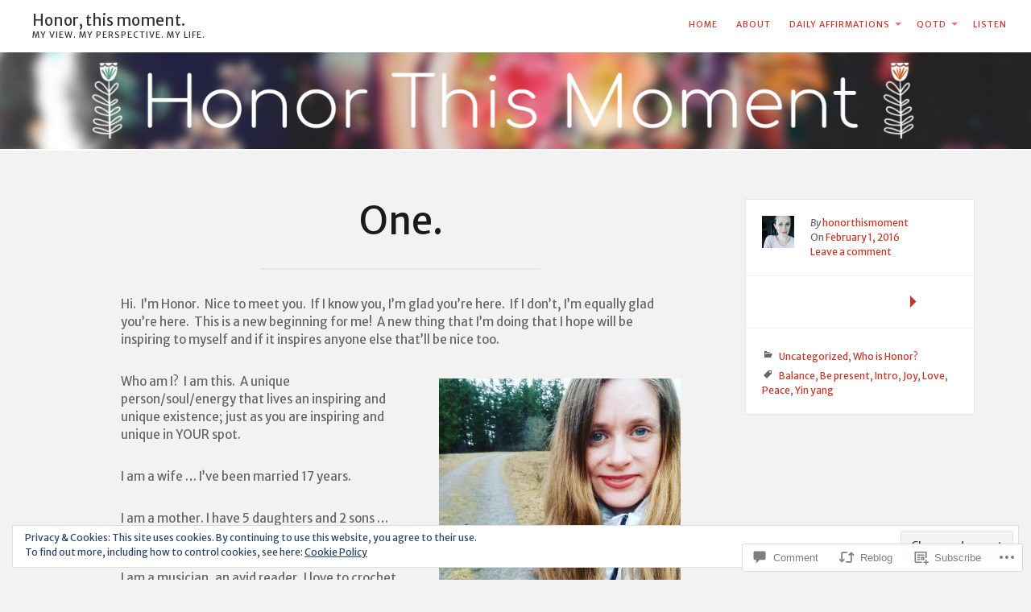

--- FILE ---
content_type: text/html; charset=UTF-8
request_url: https://honorthismoment.com/2016/02/01/one-3/
body_size: 36608
content:
<!DOCTYPE html>
<html lang="en">
<head>
	<meta charset="UTF-8" />
	<meta http-equiv="Content-Type" content="text/html; charset=UTF-8" />
	<meta name="viewport" content="width=device-width, initial-scale=1.0">
	<link rel="profile" href="https://gmpg.org/xfn/11" />
	<link rel="pingback" href="https://honorthismoment.com/xmlrpc.php" />

	<title>One. &#8211; Honor, this moment.</title>
<script type="text/javascript">
  WebFontConfig = {"google":{"families":["Merriweather+Sans:r:latin,latin-ext","Merriweather+Sans:r,i,b,bi:latin,latin-ext"]},"api_url":"https:\/\/fonts-api.wp.com\/css"};
  (function() {
    var wf = document.createElement('script');
    wf.src = '/wp-content/plugins/custom-fonts/js/webfont.js';
    wf.type = 'text/javascript';
    wf.async = 'true';
    var s = document.getElementsByTagName('script')[0];
    s.parentNode.insertBefore(wf, s);
	})();
</script><style id="jetpack-custom-fonts-css">.wf-active .masthead .branding h1.logo, .wf-active .masthead .branding h1.logo a{font-family:"Merriweather Sans",sans-serif;font-weight:400;font-style:normal}.wf-active button, .wf-active input, .wf-active select, .wf-active textarea{font-family:"Merriweather Sans",sans-serif}.wf-active body{font-family:"Merriweather Sans",sans-serif}.wf-active .main div.sharedaddy h3{font-family:"Merriweather Sans",sans-serif}.wf-active body{font-family:"Merriweather Sans",sans-serif}.wf-active .masthead .branding h2.description{font-family:"Merriweather Sans",sans-serif}.wf-active article.post-archive section h2.posttitle{font-family:"Merriweather Sans",sans-serif}.wf-active article.post-archive section p.postmetadata{font-family:"Merriweather Sans",sans-serif}.wf-active article.post-archive section p{font-family:"Merriweather Sans",sans-serif}.wf-active .main article .postmetadata{font-family:"Merriweather Sans",sans-serif}.wf-active .col-sidebar{font-family:"Merriweather Sans",sans-serif}.wf-active .masthead .menu{font-family:"Merriweather Sans",sans-serif}.wf-active footer#footer{font-family:"Merriweather Sans",sans-serif}.wf-active body{font-family:"Merriweather Sans",sans-serif}.wf-active h1{font-style:normal;font-weight:400}.wf-active h2{font-style:normal;font-weight:400}.wf-active h3{font-style:normal;font-weight:400}.wf-active h4{font-style:normal;font-weight:400}.wf-active h5{font-style:normal;font-weight:400}.wf-active h6{font-style:normal;font-weight:400}.wf-active h1, .wf-active h2, .wf-active h3, .wf-active h4, .wf-active h5, .wf-active h6{font-family:"Merriweather Sans",sans-serif;font-weight:400;font-style:normal}.wf-active .widget h3.widgettitle span{font-family:"Merriweather Sans",sans-serif;font-style:normal;font-weight:400}</style>
<meta name='robots' content='max-image-preview:large' />

<!-- Async WordPress.com Remote Login -->
<script id="wpcom_remote_login_js">
var wpcom_remote_login_extra_auth = '';
function wpcom_remote_login_remove_dom_node_id( element_id ) {
	var dom_node = document.getElementById( element_id );
	if ( dom_node ) { dom_node.parentNode.removeChild( dom_node ); }
}
function wpcom_remote_login_remove_dom_node_classes( class_name ) {
	var dom_nodes = document.querySelectorAll( '.' + class_name );
	for ( var i = 0; i < dom_nodes.length; i++ ) {
		dom_nodes[ i ].parentNode.removeChild( dom_nodes[ i ] );
	}
}
function wpcom_remote_login_final_cleanup() {
	wpcom_remote_login_remove_dom_node_classes( "wpcom_remote_login_msg" );
	wpcom_remote_login_remove_dom_node_id( "wpcom_remote_login_key" );
	wpcom_remote_login_remove_dom_node_id( "wpcom_remote_login_validate" );
	wpcom_remote_login_remove_dom_node_id( "wpcom_remote_login_js" );
	wpcom_remote_login_remove_dom_node_id( "wpcom_request_access_iframe" );
	wpcom_remote_login_remove_dom_node_id( "wpcom_request_access_styles" );
}

// Watch for messages back from the remote login
window.addEventListener( "message", function( e ) {
	if ( e.origin === "https://r-login.wordpress.com" ) {
		var data = {};
		try {
			data = JSON.parse( e.data );
		} catch( e ) {
			wpcom_remote_login_final_cleanup();
			return;
		}

		if ( data.msg === 'LOGIN' ) {
			// Clean up the login check iframe
			wpcom_remote_login_remove_dom_node_id( "wpcom_remote_login_key" );

			var id_regex = new RegExp( /^[0-9]+$/ );
			var token_regex = new RegExp( /^.*|.*|.*$/ );
			if (
				token_regex.test( data.token )
				&& id_regex.test( data.wpcomid )
			) {
				// We have everything we need to ask for a login
				var script = document.createElement( "script" );
				script.setAttribute( "id", "wpcom_remote_login_validate" );
				script.src = '/remote-login.php?wpcom_remote_login=validate'
					+ '&wpcomid=' + data.wpcomid
					+ '&token=' + encodeURIComponent( data.token )
					+ '&host=' + window.location.protocol
					+ '//' + window.location.hostname
					+ '&postid=17'
					+ '&is_singular=1';
				document.body.appendChild( script );
			}

			return;
		}

		// Safari ITP, not logged in, so redirect
		if ( data.msg === 'LOGIN-REDIRECT' ) {
			window.location = 'https://wordpress.com/log-in?redirect_to=' + window.location.href;
			return;
		}

		// Safari ITP, storage access failed, remove the request
		if ( data.msg === 'LOGIN-REMOVE' ) {
			var css_zap = 'html { -webkit-transition: margin-top 1s; transition: margin-top 1s; } /* 9001 */ html { margin-top: 0 !important; } * html body { margin-top: 0 !important; } @media screen and ( max-width: 782px ) { html { margin-top: 0 !important; } * html body { margin-top: 0 !important; } }';
			var style_zap = document.createElement( 'style' );
			style_zap.type = 'text/css';
			style_zap.appendChild( document.createTextNode( css_zap ) );
			document.body.appendChild( style_zap );

			var e = document.getElementById( 'wpcom_request_access_iframe' );
			e.parentNode.removeChild( e );

			document.cookie = 'wordpress_com_login_access=denied; path=/; max-age=31536000';

			return;
		}

		// Safari ITP
		if ( data.msg === 'REQUEST_ACCESS' ) {
			console.log( 'request access: safari' );

			// Check ITP iframe enable/disable knob
			if ( wpcom_remote_login_extra_auth !== 'safari_itp_iframe' ) {
				return;
			}

			// If we are in a "private window" there is no ITP.
			var private_window = false;
			try {
				var opendb = window.openDatabase( null, null, null, null );
			} catch( e ) {
				private_window = true;
			}

			if ( private_window ) {
				console.log( 'private window' );
				return;
			}

			var iframe = document.createElement( 'iframe' );
			iframe.id = 'wpcom_request_access_iframe';
			iframe.setAttribute( 'scrolling', 'no' );
			iframe.setAttribute( 'sandbox', 'allow-storage-access-by-user-activation allow-scripts allow-same-origin allow-top-navigation-by-user-activation' );
			iframe.src = 'https://r-login.wordpress.com/remote-login.php?wpcom_remote_login=request_access&origin=' + encodeURIComponent( data.origin ) + '&wpcomid=' + encodeURIComponent( data.wpcomid );

			var css = 'html { -webkit-transition: margin-top 1s; transition: margin-top 1s; } /* 9001 */ html { margin-top: 46px !important; } * html body { margin-top: 46px !important; } @media screen and ( max-width: 660px ) { html { margin-top: 71px !important; } * html body { margin-top: 71px !important; } #wpcom_request_access_iframe { display: block; height: 71px !important; } } #wpcom_request_access_iframe { border: 0px; height: 46px; position: fixed; top: 0; left: 0; width: 100%; min-width: 100%; z-index: 99999; background: #23282d; } ';

			var style = document.createElement( 'style' );
			style.type = 'text/css';
			style.id = 'wpcom_request_access_styles';
			style.appendChild( document.createTextNode( css ) );
			document.body.appendChild( style );

			document.body.appendChild( iframe );
		}

		if ( data.msg === 'DONE' ) {
			wpcom_remote_login_final_cleanup();
		}
	}
}, false );

// Inject the remote login iframe after the page has had a chance to load
// more critical resources
window.addEventListener( "DOMContentLoaded", function( e ) {
	var iframe = document.createElement( "iframe" );
	iframe.style.display = "none";
	iframe.setAttribute( "scrolling", "no" );
	iframe.setAttribute( "id", "wpcom_remote_login_key" );
	iframe.src = "https://r-login.wordpress.com/remote-login.php"
		+ "?wpcom_remote_login=key"
		+ "&origin=aHR0cHM6Ly9ob25vcnRoaXNtb21lbnQuY29t"
		+ "&wpcomid=106243697"
		+ "&time=" + Math.floor( Date.now() / 1000 );
	document.body.appendChild( iframe );
}, false );
</script>
<link rel='dns-prefetch' href='//s0.wp.com' />
<link rel='dns-prefetch' href='//widgets.wp.com' />
<link rel='dns-prefetch' href='//wordpress.com' />
<link rel='dns-prefetch' href='//fonts-api.wp.com' />
<link rel="alternate" type="application/rss+xml" title="Honor, this moment. &raquo; Feed" href="https://honorthismoment.com/feed/" />
<link rel="alternate" type="application/rss+xml" title="Honor, this moment. &raquo; Comments Feed" href="https://honorthismoment.com/comments/feed/" />
<link rel="alternate" type="application/rss+xml" title="Honor, this moment. &raquo; One. Comments Feed" href="https://honorthismoment.com/2016/02/01/one-3/feed/" />
	<script type="text/javascript">
		/* <![CDATA[ */
		function addLoadEvent(func) {
			var oldonload = window.onload;
			if (typeof window.onload != 'function') {
				window.onload = func;
			} else {
				window.onload = function () {
					oldonload();
					func();
				}
			}
		}
		/* ]]> */
	</script>
	<link crossorigin='anonymous' rel='stylesheet' id='all-css-0-1' href='/_static/??/wp-content/mu-plugins/widgets/eu-cookie-law/templates/style.css,/wp-content/mu-plugins/likes/jetpack-likes.css?m=1743883414j&cssminify=yes' type='text/css' media='all' />
<style id='wp-emoji-styles-inline-css'>

	img.wp-smiley, img.emoji {
		display: inline !important;
		border: none !important;
		box-shadow: none !important;
		height: 1em !important;
		width: 1em !important;
		margin: 0 0.07em !important;
		vertical-align: -0.1em !important;
		background: none !important;
		padding: 0 !important;
	}
/*# sourceURL=wp-emoji-styles-inline-css */
</style>
<link crossorigin='anonymous' rel='stylesheet' id='all-css-2-1' href='/wp-content/plugins/gutenberg-core/v22.2.0/build/styles/block-library/style.css?m=1764855221i&cssminify=yes' type='text/css' media='all' />
<style id='wp-block-library-inline-css'>
.has-text-align-justify {
	text-align:justify;
}
.has-text-align-justify{text-align:justify;}

/*# sourceURL=wp-block-library-inline-css */
</style><style id='wp-block-paragraph-inline-css'>
.is-small-text{font-size:.875em}.is-regular-text{font-size:1em}.is-large-text{font-size:2.25em}.is-larger-text{font-size:3em}.has-drop-cap:not(:focus):first-letter{float:left;font-size:8.4em;font-style:normal;font-weight:100;line-height:.68;margin:.05em .1em 0 0;text-transform:uppercase}body.rtl .has-drop-cap:not(:focus):first-letter{float:none;margin-left:.1em}p.has-drop-cap.has-background{overflow:hidden}:root :where(p.has-background){padding:1.25em 2.375em}:where(p.has-text-color:not(.has-link-color)) a{color:inherit}p.has-text-align-left[style*="writing-mode:vertical-lr"],p.has-text-align-right[style*="writing-mode:vertical-rl"]{rotate:180deg}
/*# sourceURL=/wp-content/plugins/gutenberg-core/v22.2.0/build/styles/block-library/paragraph/style.css */
</style>
<style id='global-styles-inline-css'>
:root{--wp--preset--aspect-ratio--square: 1;--wp--preset--aspect-ratio--4-3: 4/3;--wp--preset--aspect-ratio--3-4: 3/4;--wp--preset--aspect-ratio--3-2: 3/2;--wp--preset--aspect-ratio--2-3: 2/3;--wp--preset--aspect-ratio--16-9: 16/9;--wp--preset--aspect-ratio--9-16: 9/16;--wp--preset--color--black: #000000;--wp--preset--color--cyan-bluish-gray: #abb8c3;--wp--preset--color--white: #ffffff;--wp--preset--color--pale-pink: #f78da7;--wp--preset--color--vivid-red: #cf2e2e;--wp--preset--color--luminous-vivid-orange: #ff6900;--wp--preset--color--luminous-vivid-amber: #fcb900;--wp--preset--color--light-green-cyan: #7bdcb5;--wp--preset--color--vivid-green-cyan: #00d084;--wp--preset--color--pale-cyan-blue: #8ed1fc;--wp--preset--color--vivid-cyan-blue: #0693e3;--wp--preset--color--vivid-purple: #9b51e0;--wp--preset--gradient--vivid-cyan-blue-to-vivid-purple: linear-gradient(135deg,rgb(6,147,227) 0%,rgb(155,81,224) 100%);--wp--preset--gradient--light-green-cyan-to-vivid-green-cyan: linear-gradient(135deg,rgb(122,220,180) 0%,rgb(0,208,130) 100%);--wp--preset--gradient--luminous-vivid-amber-to-luminous-vivid-orange: linear-gradient(135deg,rgb(252,185,0) 0%,rgb(255,105,0) 100%);--wp--preset--gradient--luminous-vivid-orange-to-vivid-red: linear-gradient(135deg,rgb(255,105,0) 0%,rgb(207,46,46) 100%);--wp--preset--gradient--very-light-gray-to-cyan-bluish-gray: linear-gradient(135deg,rgb(238,238,238) 0%,rgb(169,184,195) 100%);--wp--preset--gradient--cool-to-warm-spectrum: linear-gradient(135deg,rgb(74,234,220) 0%,rgb(151,120,209) 20%,rgb(207,42,186) 40%,rgb(238,44,130) 60%,rgb(251,105,98) 80%,rgb(254,248,76) 100%);--wp--preset--gradient--blush-light-purple: linear-gradient(135deg,rgb(255,206,236) 0%,rgb(152,150,240) 100%);--wp--preset--gradient--blush-bordeaux: linear-gradient(135deg,rgb(254,205,165) 0%,rgb(254,45,45) 50%,rgb(107,0,62) 100%);--wp--preset--gradient--luminous-dusk: linear-gradient(135deg,rgb(255,203,112) 0%,rgb(199,81,192) 50%,rgb(65,88,208) 100%);--wp--preset--gradient--pale-ocean: linear-gradient(135deg,rgb(255,245,203) 0%,rgb(182,227,212) 50%,rgb(51,167,181) 100%);--wp--preset--gradient--electric-grass: linear-gradient(135deg,rgb(202,248,128) 0%,rgb(113,206,126) 100%);--wp--preset--gradient--midnight: linear-gradient(135deg,rgb(2,3,129) 0%,rgb(40,116,252) 100%);--wp--preset--font-size--small: 13px;--wp--preset--font-size--medium: 20px;--wp--preset--font-size--large: 36px;--wp--preset--font-size--x-large: 42px;--wp--preset--font-size--normal: 16px;--wp--preset--font-size--huge: 42px;--wp--preset--font-family--albert-sans: 'Albert Sans', sans-serif;--wp--preset--font-family--alegreya: Alegreya, serif;--wp--preset--font-family--arvo: Arvo, serif;--wp--preset--font-family--bodoni-moda: 'Bodoni Moda', serif;--wp--preset--font-family--bricolage-grotesque: 'Bricolage Grotesque', sans-serif;--wp--preset--font-family--cabin: Cabin, sans-serif;--wp--preset--font-family--chivo: Chivo, sans-serif;--wp--preset--font-family--commissioner: Commissioner, sans-serif;--wp--preset--font-family--cormorant: Cormorant, serif;--wp--preset--font-family--courier-prime: 'Courier Prime', monospace;--wp--preset--font-family--crimson-pro: 'Crimson Pro', serif;--wp--preset--font-family--dm-mono: 'DM Mono', monospace;--wp--preset--font-family--dm-sans: 'DM Sans', sans-serif;--wp--preset--font-family--dm-serif-display: 'DM Serif Display', serif;--wp--preset--font-family--domine: Domine, serif;--wp--preset--font-family--eb-garamond: 'EB Garamond', serif;--wp--preset--font-family--epilogue: Epilogue, sans-serif;--wp--preset--font-family--fahkwang: Fahkwang, sans-serif;--wp--preset--font-family--figtree: Figtree, sans-serif;--wp--preset--font-family--fira-sans: 'Fira Sans', sans-serif;--wp--preset--font-family--fjalla-one: 'Fjalla One', sans-serif;--wp--preset--font-family--fraunces: Fraunces, serif;--wp--preset--font-family--gabarito: Gabarito, system-ui;--wp--preset--font-family--ibm-plex-mono: 'IBM Plex Mono', monospace;--wp--preset--font-family--ibm-plex-sans: 'IBM Plex Sans', sans-serif;--wp--preset--font-family--ibarra-real-nova: 'Ibarra Real Nova', serif;--wp--preset--font-family--instrument-serif: 'Instrument Serif', serif;--wp--preset--font-family--inter: Inter, sans-serif;--wp--preset--font-family--josefin-sans: 'Josefin Sans', sans-serif;--wp--preset--font-family--jost: Jost, sans-serif;--wp--preset--font-family--libre-baskerville: 'Libre Baskerville', serif;--wp--preset--font-family--libre-franklin: 'Libre Franklin', sans-serif;--wp--preset--font-family--literata: Literata, serif;--wp--preset--font-family--lora: Lora, serif;--wp--preset--font-family--merriweather: Merriweather, serif;--wp--preset--font-family--montserrat: Montserrat, sans-serif;--wp--preset--font-family--newsreader: Newsreader, serif;--wp--preset--font-family--noto-sans-mono: 'Noto Sans Mono', sans-serif;--wp--preset--font-family--nunito: Nunito, sans-serif;--wp--preset--font-family--open-sans: 'Open Sans', sans-serif;--wp--preset--font-family--overpass: Overpass, sans-serif;--wp--preset--font-family--pt-serif: 'PT Serif', serif;--wp--preset--font-family--petrona: Petrona, serif;--wp--preset--font-family--piazzolla: Piazzolla, serif;--wp--preset--font-family--playfair-display: 'Playfair Display', serif;--wp--preset--font-family--plus-jakarta-sans: 'Plus Jakarta Sans', sans-serif;--wp--preset--font-family--poppins: Poppins, sans-serif;--wp--preset--font-family--raleway: Raleway, sans-serif;--wp--preset--font-family--roboto: Roboto, sans-serif;--wp--preset--font-family--roboto-slab: 'Roboto Slab', serif;--wp--preset--font-family--rubik: Rubik, sans-serif;--wp--preset--font-family--rufina: Rufina, serif;--wp--preset--font-family--sora: Sora, sans-serif;--wp--preset--font-family--source-sans-3: 'Source Sans 3', sans-serif;--wp--preset--font-family--source-serif-4: 'Source Serif 4', serif;--wp--preset--font-family--space-mono: 'Space Mono', monospace;--wp--preset--font-family--syne: Syne, sans-serif;--wp--preset--font-family--texturina: Texturina, serif;--wp--preset--font-family--urbanist: Urbanist, sans-serif;--wp--preset--font-family--work-sans: 'Work Sans', sans-serif;--wp--preset--spacing--20: 0.44rem;--wp--preset--spacing--30: 0.67rem;--wp--preset--spacing--40: 1rem;--wp--preset--spacing--50: 1.5rem;--wp--preset--spacing--60: 2.25rem;--wp--preset--spacing--70: 3.38rem;--wp--preset--spacing--80: 5.06rem;--wp--preset--shadow--natural: 6px 6px 9px rgba(0, 0, 0, 0.2);--wp--preset--shadow--deep: 12px 12px 50px rgba(0, 0, 0, 0.4);--wp--preset--shadow--sharp: 6px 6px 0px rgba(0, 0, 0, 0.2);--wp--preset--shadow--outlined: 6px 6px 0px -3px rgb(255, 255, 255), 6px 6px rgb(0, 0, 0);--wp--preset--shadow--crisp: 6px 6px 0px rgb(0, 0, 0);}:where(.is-layout-flex){gap: 0.5em;}:where(.is-layout-grid){gap: 0.5em;}body .is-layout-flex{display: flex;}.is-layout-flex{flex-wrap: wrap;align-items: center;}.is-layout-flex > :is(*, div){margin: 0;}body .is-layout-grid{display: grid;}.is-layout-grid > :is(*, div){margin: 0;}:where(.wp-block-columns.is-layout-flex){gap: 2em;}:where(.wp-block-columns.is-layout-grid){gap: 2em;}:where(.wp-block-post-template.is-layout-flex){gap: 1.25em;}:where(.wp-block-post-template.is-layout-grid){gap: 1.25em;}.has-black-color{color: var(--wp--preset--color--black) !important;}.has-cyan-bluish-gray-color{color: var(--wp--preset--color--cyan-bluish-gray) !important;}.has-white-color{color: var(--wp--preset--color--white) !important;}.has-pale-pink-color{color: var(--wp--preset--color--pale-pink) !important;}.has-vivid-red-color{color: var(--wp--preset--color--vivid-red) !important;}.has-luminous-vivid-orange-color{color: var(--wp--preset--color--luminous-vivid-orange) !important;}.has-luminous-vivid-amber-color{color: var(--wp--preset--color--luminous-vivid-amber) !important;}.has-light-green-cyan-color{color: var(--wp--preset--color--light-green-cyan) !important;}.has-vivid-green-cyan-color{color: var(--wp--preset--color--vivid-green-cyan) !important;}.has-pale-cyan-blue-color{color: var(--wp--preset--color--pale-cyan-blue) !important;}.has-vivid-cyan-blue-color{color: var(--wp--preset--color--vivid-cyan-blue) !important;}.has-vivid-purple-color{color: var(--wp--preset--color--vivid-purple) !important;}.has-black-background-color{background-color: var(--wp--preset--color--black) !important;}.has-cyan-bluish-gray-background-color{background-color: var(--wp--preset--color--cyan-bluish-gray) !important;}.has-white-background-color{background-color: var(--wp--preset--color--white) !important;}.has-pale-pink-background-color{background-color: var(--wp--preset--color--pale-pink) !important;}.has-vivid-red-background-color{background-color: var(--wp--preset--color--vivid-red) !important;}.has-luminous-vivid-orange-background-color{background-color: var(--wp--preset--color--luminous-vivid-orange) !important;}.has-luminous-vivid-amber-background-color{background-color: var(--wp--preset--color--luminous-vivid-amber) !important;}.has-light-green-cyan-background-color{background-color: var(--wp--preset--color--light-green-cyan) !important;}.has-vivid-green-cyan-background-color{background-color: var(--wp--preset--color--vivid-green-cyan) !important;}.has-pale-cyan-blue-background-color{background-color: var(--wp--preset--color--pale-cyan-blue) !important;}.has-vivid-cyan-blue-background-color{background-color: var(--wp--preset--color--vivid-cyan-blue) !important;}.has-vivid-purple-background-color{background-color: var(--wp--preset--color--vivid-purple) !important;}.has-black-border-color{border-color: var(--wp--preset--color--black) !important;}.has-cyan-bluish-gray-border-color{border-color: var(--wp--preset--color--cyan-bluish-gray) !important;}.has-white-border-color{border-color: var(--wp--preset--color--white) !important;}.has-pale-pink-border-color{border-color: var(--wp--preset--color--pale-pink) !important;}.has-vivid-red-border-color{border-color: var(--wp--preset--color--vivid-red) !important;}.has-luminous-vivid-orange-border-color{border-color: var(--wp--preset--color--luminous-vivid-orange) !important;}.has-luminous-vivid-amber-border-color{border-color: var(--wp--preset--color--luminous-vivid-amber) !important;}.has-light-green-cyan-border-color{border-color: var(--wp--preset--color--light-green-cyan) !important;}.has-vivid-green-cyan-border-color{border-color: var(--wp--preset--color--vivid-green-cyan) !important;}.has-pale-cyan-blue-border-color{border-color: var(--wp--preset--color--pale-cyan-blue) !important;}.has-vivid-cyan-blue-border-color{border-color: var(--wp--preset--color--vivid-cyan-blue) !important;}.has-vivid-purple-border-color{border-color: var(--wp--preset--color--vivid-purple) !important;}.has-vivid-cyan-blue-to-vivid-purple-gradient-background{background: var(--wp--preset--gradient--vivid-cyan-blue-to-vivid-purple) !important;}.has-light-green-cyan-to-vivid-green-cyan-gradient-background{background: var(--wp--preset--gradient--light-green-cyan-to-vivid-green-cyan) !important;}.has-luminous-vivid-amber-to-luminous-vivid-orange-gradient-background{background: var(--wp--preset--gradient--luminous-vivid-amber-to-luminous-vivid-orange) !important;}.has-luminous-vivid-orange-to-vivid-red-gradient-background{background: var(--wp--preset--gradient--luminous-vivid-orange-to-vivid-red) !important;}.has-very-light-gray-to-cyan-bluish-gray-gradient-background{background: var(--wp--preset--gradient--very-light-gray-to-cyan-bluish-gray) !important;}.has-cool-to-warm-spectrum-gradient-background{background: var(--wp--preset--gradient--cool-to-warm-spectrum) !important;}.has-blush-light-purple-gradient-background{background: var(--wp--preset--gradient--blush-light-purple) !important;}.has-blush-bordeaux-gradient-background{background: var(--wp--preset--gradient--blush-bordeaux) !important;}.has-luminous-dusk-gradient-background{background: var(--wp--preset--gradient--luminous-dusk) !important;}.has-pale-ocean-gradient-background{background: var(--wp--preset--gradient--pale-ocean) !important;}.has-electric-grass-gradient-background{background: var(--wp--preset--gradient--electric-grass) !important;}.has-midnight-gradient-background{background: var(--wp--preset--gradient--midnight) !important;}.has-small-font-size{font-size: var(--wp--preset--font-size--small) !important;}.has-medium-font-size{font-size: var(--wp--preset--font-size--medium) !important;}.has-large-font-size{font-size: var(--wp--preset--font-size--large) !important;}.has-x-large-font-size{font-size: var(--wp--preset--font-size--x-large) !important;}.has-albert-sans-font-family{font-family: var(--wp--preset--font-family--albert-sans) !important;}.has-alegreya-font-family{font-family: var(--wp--preset--font-family--alegreya) !important;}.has-arvo-font-family{font-family: var(--wp--preset--font-family--arvo) !important;}.has-bodoni-moda-font-family{font-family: var(--wp--preset--font-family--bodoni-moda) !important;}.has-bricolage-grotesque-font-family{font-family: var(--wp--preset--font-family--bricolage-grotesque) !important;}.has-cabin-font-family{font-family: var(--wp--preset--font-family--cabin) !important;}.has-chivo-font-family{font-family: var(--wp--preset--font-family--chivo) !important;}.has-commissioner-font-family{font-family: var(--wp--preset--font-family--commissioner) !important;}.has-cormorant-font-family{font-family: var(--wp--preset--font-family--cormorant) !important;}.has-courier-prime-font-family{font-family: var(--wp--preset--font-family--courier-prime) !important;}.has-crimson-pro-font-family{font-family: var(--wp--preset--font-family--crimson-pro) !important;}.has-dm-mono-font-family{font-family: var(--wp--preset--font-family--dm-mono) !important;}.has-dm-sans-font-family{font-family: var(--wp--preset--font-family--dm-sans) !important;}.has-dm-serif-display-font-family{font-family: var(--wp--preset--font-family--dm-serif-display) !important;}.has-domine-font-family{font-family: var(--wp--preset--font-family--domine) !important;}.has-eb-garamond-font-family{font-family: var(--wp--preset--font-family--eb-garamond) !important;}.has-epilogue-font-family{font-family: var(--wp--preset--font-family--epilogue) !important;}.has-fahkwang-font-family{font-family: var(--wp--preset--font-family--fahkwang) !important;}.has-figtree-font-family{font-family: var(--wp--preset--font-family--figtree) !important;}.has-fira-sans-font-family{font-family: var(--wp--preset--font-family--fira-sans) !important;}.has-fjalla-one-font-family{font-family: var(--wp--preset--font-family--fjalla-one) !important;}.has-fraunces-font-family{font-family: var(--wp--preset--font-family--fraunces) !important;}.has-gabarito-font-family{font-family: var(--wp--preset--font-family--gabarito) !important;}.has-ibm-plex-mono-font-family{font-family: var(--wp--preset--font-family--ibm-plex-mono) !important;}.has-ibm-plex-sans-font-family{font-family: var(--wp--preset--font-family--ibm-plex-sans) !important;}.has-ibarra-real-nova-font-family{font-family: var(--wp--preset--font-family--ibarra-real-nova) !important;}.has-instrument-serif-font-family{font-family: var(--wp--preset--font-family--instrument-serif) !important;}.has-inter-font-family{font-family: var(--wp--preset--font-family--inter) !important;}.has-josefin-sans-font-family{font-family: var(--wp--preset--font-family--josefin-sans) !important;}.has-jost-font-family{font-family: var(--wp--preset--font-family--jost) !important;}.has-libre-baskerville-font-family{font-family: var(--wp--preset--font-family--libre-baskerville) !important;}.has-libre-franklin-font-family{font-family: var(--wp--preset--font-family--libre-franklin) !important;}.has-literata-font-family{font-family: var(--wp--preset--font-family--literata) !important;}.has-lora-font-family{font-family: var(--wp--preset--font-family--lora) !important;}.has-merriweather-font-family{font-family: var(--wp--preset--font-family--merriweather) !important;}.has-montserrat-font-family{font-family: var(--wp--preset--font-family--montserrat) !important;}.has-newsreader-font-family{font-family: var(--wp--preset--font-family--newsreader) !important;}.has-noto-sans-mono-font-family{font-family: var(--wp--preset--font-family--noto-sans-mono) !important;}.has-nunito-font-family{font-family: var(--wp--preset--font-family--nunito) !important;}.has-open-sans-font-family{font-family: var(--wp--preset--font-family--open-sans) !important;}.has-overpass-font-family{font-family: var(--wp--preset--font-family--overpass) !important;}.has-pt-serif-font-family{font-family: var(--wp--preset--font-family--pt-serif) !important;}.has-petrona-font-family{font-family: var(--wp--preset--font-family--petrona) !important;}.has-piazzolla-font-family{font-family: var(--wp--preset--font-family--piazzolla) !important;}.has-playfair-display-font-family{font-family: var(--wp--preset--font-family--playfair-display) !important;}.has-plus-jakarta-sans-font-family{font-family: var(--wp--preset--font-family--plus-jakarta-sans) !important;}.has-poppins-font-family{font-family: var(--wp--preset--font-family--poppins) !important;}.has-raleway-font-family{font-family: var(--wp--preset--font-family--raleway) !important;}.has-roboto-font-family{font-family: var(--wp--preset--font-family--roboto) !important;}.has-roboto-slab-font-family{font-family: var(--wp--preset--font-family--roboto-slab) !important;}.has-rubik-font-family{font-family: var(--wp--preset--font-family--rubik) !important;}.has-rufina-font-family{font-family: var(--wp--preset--font-family--rufina) !important;}.has-sora-font-family{font-family: var(--wp--preset--font-family--sora) !important;}.has-source-sans-3-font-family{font-family: var(--wp--preset--font-family--source-sans-3) !important;}.has-source-serif-4-font-family{font-family: var(--wp--preset--font-family--source-serif-4) !important;}.has-space-mono-font-family{font-family: var(--wp--preset--font-family--space-mono) !important;}.has-syne-font-family{font-family: var(--wp--preset--font-family--syne) !important;}.has-texturina-font-family{font-family: var(--wp--preset--font-family--texturina) !important;}.has-urbanist-font-family{font-family: var(--wp--preset--font-family--urbanist) !important;}.has-work-sans-font-family{font-family: var(--wp--preset--font-family--work-sans) !important;}
/*# sourceURL=global-styles-inline-css */
</style>

<style id='classic-theme-styles-inline-css'>
/*! This file is auto-generated */
.wp-block-button__link{color:#fff;background-color:#32373c;border-radius:9999px;box-shadow:none;text-decoration:none;padding:calc(.667em + 2px) calc(1.333em + 2px);font-size:1.125em}.wp-block-file__button{background:#32373c;color:#fff;text-decoration:none}
/*# sourceURL=/wp-includes/css/classic-themes.min.css */
</style>
<link crossorigin='anonymous' rel='stylesheet' id='all-css-4-1' href='/_static/??-eJx9j90KwjAMhV/IGoeoeCE+irRd0M7+0aSbvr0ZVRCF3SUn+XJOYMrKpsgYGfiGAQlyweBqAI+RgPjpRbNEgL3jVJTxyd5pLcoKvuBQVfb16oSxqaDoIWueN4KAGr3cjryETa6/IjevVivGxzKSxUYZI5GJ1Du4an8scQNy1vauRGon2gCoxs/sMmLsUwFdOQXN7OwfBVQsmOp8DyMWI84izl/Sbz9nOYdTd9hvNt3uuD0ML7PFjjo=&cssminify=yes' type='text/css' media='all' />
<link rel='stylesheet' id='verbum-gutenberg-css-css' href='https://widgets.wp.com/verbum-block-editor/block-editor.css?ver=1738686361' media='all' />
<link crossorigin='anonymous' rel='stylesheet' id='all-css-6-1' href='/_static/??-eJxtjt0KwjAMhV/IGvyZwwvxUURK2LI1aVlThm9vRocM9e6ck5wvgTk5H0VRFLi4FEpHksFHZotcoBHN5a9kb8kOCCQqWTt/RB1smNojGyFNyFQYAtpy1ldYqVX+tDafDKjp6cfVQy4CDxIPHQpO9fhfuTDvfDu0zenYXi/nZngDRL9YJQ==&cssminify=yes' type='text/css' media='all' />
<link rel='stylesheet' id='lens-fonts-css' href='https://fonts-api.wp.com/css?family=Roboto+Slab%3A300%2C700&#038;subset=latin%2Clatin-ext&#038;display=swap&#038;ver=1.0' media='all' />
<link crossorigin='anonymous' rel='stylesheet' id='all-css-8-1' href='/_static/??-eJzTLy/QTc7PK0nNK9HPLdUtyClNz8wr1i9KTcrJTwcy0/WTi5G5ekCujj52Temp+bo5+cmJJZn5eSgc3bScxMwikFb7XFtDE1NLExMLc0OTLACohS2q&cssminify=yes' type='text/css' media='all' />
<style id='jetpack-global-styles-frontend-style-inline-css'>
:root { --font-headings: unset; --font-base: unset; --font-headings-default: -apple-system,BlinkMacSystemFont,"Segoe UI",Roboto,Oxygen-Sans,Ubuntu,Cantarell,"Helvetica Neue",sans-serif; --font-base-default: -apple-system,BlinkMacSystemFont,"Segoe UI",Roboto,Oxygen-Sans,Ubuntu,Cantarell,"Helvetica Neue",sans-serif;}
/*# sourceURL=jetpack-global-styles-frontend-style-inline-css */
</style>
<link crossorigin='anonymous' rel='stylesheet' id='all-css-10-1' href='/_static/??-eJyNjcsKAjEMRX/IGtQZBxfip0hMS9sxTYppGfx7H7gRN+7ugcs5sFRHKi1Ig9Jd5R6zGMyhVaTrh8G6QFHfORhYwlvw6P39PbPENZmt4G/ROQuBKWVkxxrVvuBH1lIoz2waILJekF+HUzlupnG3nQ77YZwfuRJIaQ==&cssminify=yes' type='text/css' media='all' />
<script type="text/javascript" id="lens-script-main-js-extra">
/* <![CDATA[ */
var js_i18n = {"menu":"Menu"};
//# sourceURL=lens-script-main-js-extra
/* ]]> */
</script>
<script type="text/javascript" id="wpcom-actionbar-placeholder-js-extra">
/* <![CDATA[ */
var actionbardata = {"siteID":"106243697","postID":"17","siteURL":"https://honorthismoment.com","xhrURL":"https://honorthismoment.com/wp-admin/admin-ajax.php","nonce":"62cc4692a8","isLoggedIn":"","statusMessage":"","subsEmailDefault":"instantly","proxyScriptUrl":"https://s0.wp.com/wp-content/js/wpcom-proxy-request.js?m=1513050504i&amp;ver=20211021","shortlink":"https://wp.me/p7bMQ1-h","i18n":{"followedText":"New posts from this site will now appear in your \u003Ca href=\"https://wordpress.com/reader\"\u003EReader\u003C/a\u003E","foldBar":"Collapse this bar","unfoldBar":"Expand this bar","shortLinkCopied":"Shortlink copied to clipboard."}};
//# sourceURL=wpcom-actionbar-placeholder-js-extra
/* ]]> */
</script>
<script type="text/javascript" id="jetpack-mu-wpcom-settings-js-before">
/* <![CDATA[ */
var JETPACK_MU_WPCOM_SETTINGS = {"assetsUrl":"https://s0.wp.com/wp-content/mu-plugins/jetpack-mu-wpcom-plugin/sun/jetpack_vendor/automattic/jetpack-mu-wpcom/src/build/"};
//# sourceURL=jetpack-mu-wpcom-settings-js-before
/* ]]> */
</script>
<script crossorigin='anonymous' type='text/javascript'  src='/_static/??-eJyNzk0OwiAQBeALSak19WdhPAvChEIYQAasvb001oUmja5m8b6ZeXyMTAafwWduiSeXWUzhMTWWNrxmxktXFNAc2luBNC2jQeN/IoZGJ5FhDRsUGsgFoUCtGRQU/Oe/d+E8AFYUE6ApyB34ZeNvOmR0/be9uqBZdEWbisaQlFDEpBNEr0YSI79382A+eKZVTPXEBc/bQ9f2u3Z/PNkn1wN+tQ=='></script>
<script type="text/javascript" id="rlt-proxy-js-after">
/* <![CDATA[ */
	rltInitialize( {"token":null,"iframeOrigins":["https:\/\/widgets.wp.com"]} );
//# sourceURL=rlt-proxy-js-after
/* ]]> */
</script>
<link rel="EditURI" type="application/rsd+xml" title="RSD" href="https://honorthismomentdotcom.wordpress.com/xmlrpc.php?rsd" />
<meta name="generator" content="WordPress.com" />
<link rel="canonical" href="https://honorthismoment.com/2016/02/01/one-3/" />
<link rel='shortlink' href='https://wp.me/p7bMQ1-h' />
<link rel="alternate" type="application/json+oembed" href="https://public-api.wordpress.com/oembed/?format=json&amp;url=https%3A%2F%2Fhonorthismoment.com%2F2016%2F02%2F01%2Fone-3%2F&amp;for=wpcom-auto-discovery" /><link rel="alternate" type="application/xml+oembed" href="https://public-api.wordpress.com/oembed/?format=xml&amp;url=https%3A%2F%2Fhonorthismoment.com%2F2016%2F02%2F01%2Fone-3%2F&amp;for=wpcom-auto-discovery" />
<!-- Jetpack Open Graph Tags -->
<meta property="og:type" content="article" />
<meta property="og:title" content="One." />
<meta property="og:url" content="https://honorthismoment.com/2016/02/01/one-3/" />
<meta property="og:description" content="Hi.  I&#8217;m Honor.  Nice to meet you.  If I know you, I&#8217;m glad you&#8217;re here.  If I don&#8217;t, I&#8217;m equally glad you&#8217;re here.  This is a new beginning for me!  A new thing…" />
<meta property="article:published_time" content="2016-02-01T21:14:06+00:00" />
<meta property="article:modified_time" content="2016-02-04T19:05:38+00:00" />
<meta property="og:site_name" content="Honor, this moment." />
<meta property="og:image" content="https://honorthismoment.com/wp-content/uploads/2016/01/screenshot_2016-01-31-12-29-09-1.png?w=300" />
<meta property="og:image:width" content="300" />
<meta property="og:image:height" content="297" />
<meta property="og:image:alt" content="Screenshot_2016-01-31-12-29-09-1" />
<meta property="og:locale" content="en_US" />
<meta property="article:publisher" content="https://www.facebook.com/WordPresscom" />
<meta name="twitter:text:title" content="One." />
<meta name="twitter:image" content="https://honorthismoment.com/wp-content/uploads/2016/01/screenshot_2016-01-31-12-29-09-1.png?w=640" />
<meta name="twitter:image:alt" content="Screenshot_2016-01-31-12-29-09-1" />
<meta name="twitter:card" content="summary_large_image" />

<!-- End Jetpack Open Graph Tags -->
<link rel="shortcut icon" type="image/x-icon" href="https://s0.wp.com/i/favicon.ico?m=1713425267i" sizes="16x16 24x24 32x32 48x48" />
<link rel="icon" type="image/x-icon" href="https://s0.wp.com/i/favicon.ico?m=1713425267i" sizes="16x16 24x24 32x32 48x48" />
<link rel="apple-touch-icon" href="https://s0.wp.com/i/webclip.png?m=1713868326i" />
<link rel="search" type="application/opensearchdescription+xml" href="https://honorthismoment.com/osd.xml" title="Honor, this moment." />
<link rel="search" type="application/opensearchdescription+xml" href="https://s1.wp.com/opensearch.xml" title="WordPress.com" />
<meta name="theme-color" content="#f2f2f2" />
<meta name="description" content="Hi.  I&#039;m Honor.  Nice to meet you.  If I know you, I&#039;m glad you&#039;re here.  If I don&#039;t, I&#039;m equally glad you&#039;re here.  This is a new beginning for me!  A new thing that I&#039;m doing that I hope will be inspiring to myself and if it inspires anyone else that&#039;ll be nice too. Who&hellip;" />
<style>
	.masthead .branding h1.logo a, .masthead .branding h2.description {
		color:#333333;
	}
	.branding h1.logo a:hover { color:#333333; }
</style>
<style type="text/css" id="custom-background-css">
body.custom-background { background-color: #f2f2f2; }
</style>
			<script type="text/javascript">

			window.doNotSellCallback = function() {

				var linkElements = [
					'a[href="https://wordpress.com/?ref=footer_blog"]',
					'a[href="https://wordpress.com/?ref=footer_website"]',
					'a[href="https://wordpress.com/?ref=vertical_footer"]',
					'a[href^="https://wordpress.com/?ref=footer_segment_"]',
				].join(',');

				var dnsLink = document.createElement( 'a' );
				dnsLink.href = 'https://wordpress.com/advertising-program-optout/';
				dnsLink.classList.add( 'do-not-sell-link' );
				dnsLink.rel = 'nofollow';
				dnsLink.style.marginLeft = '0.5em';
				dnsLink.textContent = 'Do Not Sell or Share My Personal Information';

				var creditLinks = document.querySelectorAll( linkElements );

				if ( 0 === creditLinks.length ) {
					return false;
				}

				Array.prototype.forEach.call( creditLinks, function( el ) {
					el.insertAdjacentElement( 'afterend', dnsLink );
				});

				return true;
			};

		</script>
		<script type="text/javascript">
	window.google_analytics_uacct = "UA-52447-2";
</script>

<script type="text/javascript">
	var _gaq = _gaq || [];
	_gaq.push(['_setAccount', 'UA-52447-2']);
	_gaq.push(['_gat._anonymizeIp']);
	_gaq.push(['_setDomainName', 'none']);
	_gaq.push(['_setAllowLinker', true]);
	_gaq.push(['_initData']);
	_gaq.push(['_trackPageview']);

	(function() {
		var ga = document.createElement('script'); ga.type = 'text/javascript'; ga.async = true;
		ga.src = ('https:' == document.location.protocol ? 'https://ssl' : 'http://www') + '.google-analytics.com/ga.js';
		(document.getElementsByTagName('head')[0] || document.getElementsByTagName('body')[0]).appendChild(ga);
	})();
</script>
<link crossorigin='anonymous' rel='stylesheet' id='all-css-0-3' href='/_static/??-eJydzMsKAjEMheEXsgYv4+BCfBSJmVg6k6alaaevL4K6Fpfn5/BBz46SVtYKsbkszQc1mLlmpOW9wZrCLSjBXRItBtZD5rIlsw38DMQ0NWEDwpKasXw/n/Cn18PkuRr4gitWLC6X9AjCL+4aL7txOOzH8+k4zE8XPlkU&cssminify=yes' type='text/css' media='all' />
<link rel='stylesheet' id='gravatar-card-services-css' href='https://secure.gravatar.com/css/services.css?ver=202552924dcd77a86c6f1d3698ec27fc5da92b28585ddad3ee636c0397cf312193b2a1' media='all' />
<link crossorigin='anonymous' rel='stylesheet' id='all-css-2-3' href='/_static/??-eJyljssKAjEMRX/ITqgP1IX4KdJJy5CxTYpJGebvLaILd4K7e+ByOLBUh8KW2KA0V3ObiBXmZDXg/c2gjeFGjDA2yrHjqPigaiT9+0VDIR5QdQM/i4vElpPCQnFKpmBSXRXtS23N6U+bClLIrqRIwRG+gj/aa7n442F3Pvm9385P4Uxk9Q==&cssminify=yes' type='text/css' media='all' />
</head>

<body class="wp-singular post-template-default single single-post postid-17 single-format-standard custom-background wp-embed-responsive wp-theme-premiumlens customizer-styles-applied singular jetpack-reblog-enabled">
	<a href="#main-content" class="screen-reader-shortcut">Skip to content</a>
	<header class="masthead" role="banner">
				<div class="branding">
			<a href="https://honorthismoment.com/" class="site-logo-link" rel="home" itemprop="url"></a>			<h1 class="logo">
				<a href="https://honorthismoment.com/" title="Home">
					Honor, this moment.				</a>
			</h1>
			<h2 class="description">
				My view. My perspective. My life.			</h2>
		</div>
		<nav class="menu" role="navigation">
			<h3 class="menu-toggle">Menu</h3>
			<div class="menu-menu-2-container"><ul id="nav" class="menu-wrap clearfix"><li id="menu-item-6305" class="menu-item menu-item-type-custom menu-item-object-custom menu-item-home menu-item-6305"><a href="https://honorthismoment.com/">Home</a></li>
<li id="menu-item-6306" class="menu-item menu-item-type-post_type menu-item-object-page menu-item-6306"><a href="https://honorthismoment.com/about/">About</a></li>
<li id="menu-item-6309" class="menu-item menu-item-type-post_type menu-item-object-page menu-item-has-children menu-item-6309"><a href="https://honorthismoment.com/daily-affirmations/">Daily Affirmations</a>
<ul class="sub-menu">
	<li id="menu-item-7160" class="menu-item menu-item-type-post_type menu-item-object-page menu-item-7160"><a href="https://honorthismoment.com/daily-affirmations/there-is-a-limitless-supply/">There is a Limitless Supply</a></li>
	<li id="menu-item-7266" class="menu-item menu-item-type-post_type menu-item-object-page menu-item-7266"><a href="https://honorthismoment.com/daily-affirmations/today-i-choose-to-be-happy/">Today I Choose to be Happy</a></li>
	<li id="menu-item-7382" class="menu-item menu-item-type-post_type menu-item-object-page menu-item-7382"><a href="https://honorthismoment.com/daily-affirmations/i-am-beautifully-perfectly-flawed/">I Am Beautifully &amp; Perfectly Flawed</a></li>
	<li id="menu-item-7499" class="menu-item menu-item-type-post_type menu-item-object-page menu-item-7499"><a href="https://honorthismoment.com/daily-affirmations/i-am-my-own-brand-of-awesome/">I Am My Own Brand of Awesome</a></li>
	<li id="menu-item-7587" class="menu-item menu-item-type-post_type menu-item-object-page menu-item-7587"><a href="https://honorthismoment.com/daily-affirmations/i-always-keep-moving/">I Always Keep Moving</a></li>
	<li id="menu-item-7754" class="menu-item menu-item-type-post_type menu-item-object-page menu-item-7754"><a href="https://honorthismoment.com/i-am-always-in-the-right-place/">I Am Always in the Right Place</a></li>
	<li id="menu-item-7859" class="menu-item menu-item-type-post_type menu-item-object-page menu-item-7859"><a href="https://honorthismoment.com/my-faith-can-move-mountains/">My Faith Can Move Mountains</a></li>
	<li id="menu-item-7924" class="menu-item menu-item-type-post_type menu-item-object-page menu-item-7924"><a href="https://honorthismoment.com/every-moment-my-needs-are-met/">Every Moment My Needs Are Met</a></li>
	<li id="menu-item-8006" class="menu-item menu-item-type-post_type menu-item-object-page menu-item-8006"><a href="https://honorthismoment.com/i-am-continually-learning/">I Am Continually Learning</a></li>
	<li id="menu-item-8076" class="menu-item menu-item-type-post_type menu-item-object-page menu-item-8076"><a href="https://honorthismoment.com/i-have-the-power-to-change-the-world/">I Have the Power to Change the World</a></li>
	<li id="menu-item-8142" class="menu-item menu-item-type-post_type menu-item-object-page menu-item-8142"><a href="https://honorthismoment.com/i-am-always-aware-of-the-spark-within-me/">I Am Always Aware of the Spark Within Me</a></li>
	<li id="menu-item-8193" class="menu-item menu-item-type-post_type menu-item-object-page menu-item-8193"><a href="https://honorthismoment.com/i-choose-to-embrace-joy/">I Choose to Embrace Joy</a></li>
	<li id="menu-item-8281" class="menu-item menu-item-type-post_type menu-item-object-page menu-item-8281"><a href="https://honorthismoment.com/i-love-to-look-at-the-light/">I Love to Look at the Light</a></li>
	<li id="menu-item-8350" class="menu-item menu-item-type-post_type menu-item-object-page menu-item-8350"><a href="https://honorthismoment.com/in-my-awareness-i-am-set-free/">In My Awareness I Am Set Free</a></li>
	<li id="menu-item-8468" class="menu-item menu-item-type-post_type menu-item-object-page menu-item-8468"><a href="https://honorthismoment.com/joy-is-a-garden-of-love-for-my-soul/">Joy is a Garden of Love For My Soul</a></li>
	<li id="menu-item-8536" class="menu-item menu-item-type-post_type menu-item-object-page menu-item-8536"><a href="https://honorthismoment.com/love-is-my-light/">Love is My Light</a></li>
	<li id="menu-item-8628" class="menu-item menu-item-type-post_type menu-item-object-page menu-item-8628"><a href="https://honorthismoment.com/embracing-peace-brings-peace/">Embracing Peace Brings Peace</a></li>
	<li id="menu-item-7929" class="menu-item menu-item-type-post_type menu-item-object-page menu-item-7929"><a href="https://honorthismoment.com/daily-affirmations/i-am-always-focused-on-the-present-moment/">I Am Always Focused on the Present Moment</a></li>
	<li id="menu-item-7930" class="menu-item menu-item-type-post_type menu-item-object-page menu-item-7930"><a href="https://honorthismoment.com/daily-affirmations/i-always-choose-joy/">I Always Choose Joy</a></li>
	<li id="menu-item-7931" class="menu-item menu-item-type-post_type menu-item-object-page menu-item-7931"><a href="https://honorthismoment.com/daily-affirmations/i-am-worthy-of-all-good-things/">I Am Worthy of All Good Things</a></li>
	<li id="menu-item-7932" class="menu-item menu-item-type-post_type menu-item-object-page menu-item-7932"><a href="https://honorthismoment.com/daily-affirmations/i-am-loved-i-am-seen-i-am-known/">I Am Loved. I Am Seen. I Am Known.</a></li>
	<li id="menu-item-7933" class="menu-item menu-item-type-post_type menu-item-object-page menu-item-7933"><a href="https://honorthismoment.com/daily-affirmations/i-always-look-for-the-guru/">I Always Look for the Guru</a></li>
	<li id="menu-item-7934" class="menu-item menu-item-type-post_type menu-item-object-page menu-item-7934"><a href="https://honorthismoment.com/daily-affirmations/i-am-well-able-to-do-all-things/">I Am Well Able To Do All Things</a></li>
	<li id="menu-item-7935" class="menu-item menu-item-type-post_type menu-item-object-page menu-item-7935"><a href="https://honorthismoment.com/daily-affirmations/i-always-look-for-growth/">I Always Look for Growth</a></li>
	<li id="menu-item-7936" class="menu-item menu-item-type-post_type menu-item-object-page menu-item-7936"><a href="https://honorthismoment.com/daily-affirmations/i-am-stronger-with-every-step/">I Am Stronger With Every Step</a></li>
	<li id="menu-item-7937" class="menu-item menu-item-type-post_type menu-item-object-page menu-item-7937"><a href="https://honorthismoment.com/daily-affirmations/i-am-who-i-think-i-am/">I Am Who I Think I Am</a></li>
	<li id="menu-item-7938" class="menu-item menu-item-type-post_type menu-item-object-page menu-item-7938"><a href="https://honorthismoment.com/daily-affirmations/i-am-me/">I Am Me</a></li>
	<li id="menu-item-8710" class="menu-item menu-item-type-post_type menu-item-object-page menu-item-8710"><a href="https://honorthismoment.com/my-joy-grows-when-i-bring-joy-to-others/">My Joy Grows When I Bring Joy to Others</a></li>
	<li id="menu-item-9016" class="menu-item menu-item-type-post_type menu-item-object-page menu-item-9016"><a href="https://honorthismoment.com/everything-is-always-working-out-for-me/">Everything is Always Working Out For Me</a></li>
</ul>
</li>
<li id="menu-item-8865" class="menu-item menu-item-type-post_type menu-item-object-page menu-item-has-children menu-item-8865"><a href="https://honorthismoment.com/qotd/">QOTD</a>
<ul class="sub-menu">
	<li id="menu-item-11457" class="menu-item menu-item-type-post_type menu-item-object-page menu-item-11457"><a href="https://honorthismoment.com/peace-is-a-gauge/">Peace is a Gauge</a></li>
	<li id="menu-item-11411" class="menu-item menu-item-type-post_type menu-item-object-page menu-item-11411"><a href="https://honorthismoment.com/challenging-moments/">Challenging Moments</a></li>
	<li id="menu-item-11205" class="menu-item menu-item-type-post_type menu-item-object-page menu-item-11205"><a href="https://honorthismoment.com/super-power/">Super Power</a></li>
	<li id="menu-item-11041" class="menu-item menu-item-type-post_type menu-item-object-page menu-item-11041"><a href="https://honorthismoment.com/imagination/">Imagination</a></li>
	<li id="menu-item-10977" class="menu-item menu-item-type-post_type menu-item-object-page menu-item-10977"><a href="https://honorthismoment.com/life-lessons/">Life Lessons</a></li>
	<li id="menu-item-10873" class="menu-item menu-item-type-post_type menu-item-object-page menu-item-10873"><a href="https://honorthismoment.com/today-is-a-good-day/">Today is a Good Day</a></li>
	<li id="menu-item-10845" class="menu-item menu-item-type-post_type menu-item-object-page menu-item-10845"><a href="https://honorthismoment.com/clarity/">Clarity</a></li>
	<li id="menu-item-10846" class="menu-item menu-item-type-post_type menu-item-object-page menu-item-10846"><a href="https://honorthismoment.com/knowledge-is-light/">Knowledge Is Light</a></li>
	<li id="menu-item-10786" class="menu-item menu-item-type-post_type menu-item-object-page menu-item-10786"><a href="https://honorthismoment.com/be-love/">Be Love</a></li>
	<li id="menu-item-10732" class="menu-item menu-item-type-post_type menu-item-object-page menu-item-10732"><a href="https://honorthismoment.com/there-is-magic-in-your-heart/">There is Magic in Your Heart</a></li>
	<li id="menu-item-10624" class="menu-item menu-item-type-post_type menu-item-object-page menu-item-10624"><a href="https://honorthismoment.com/who-do-i-want-to-be/">Who Do I Want To Be?</a></li>
	<li id="menu-item-10435" class="menu-item menu-item-type-post_type menu-item-object-page menu-item-10435"><a href="https://honorthismoment.com/choice/">Choice</a></li>
	<li id="menu-item-10318" class="menu-item menu-item-type-post_type menu-item-object-page menu-item-10318"><a href="https://honorthismoment.com/now/">Now</a></li>
	<li id="menu-item-10258" class="menu-item menu-item-type-post_type menu-item-object-page menu-item-10258"><a href="https://honorthismoment.com/flexibility/">Flexibility</a></li>
	<li id="menu-item-10185" class="menu-item menu-item-type-post_type menu-item-object-page menu-item-10185"><a href="https://honorthismoment.com/find-you-be-that/">Find You, Be That</a></li>
	<li id="menu-item-10134" class="menu-item menu-item-type-post_type menu-item-object-page menu-item-10134"><a href="https://honorthismoment.com/be-the-soul/">Be the Soul</a></li>
	<li id="menu-item-10075" class="menu-item menu-item-type-post_type menu-item-object-page menu-item-10075"><a href="https://honorthismoment.com/openness-and-healing/">Openness and Healing</a></li>
	<li id="menu-item-10010" class="menu-item menu-item-type-post_type menu-item-object-page menu-item-10010"><a href="https://honorthismoment.com/courage/">Courage</a></li>
	<li id="menu-item-9981" class="menu-item menu-item-type-post_type menu-item-object-page menu-item-9981"><a href="https://honorthismoment.com/be-the-hero/">Be the Hero</a></li>
	<li id="menu-item-9899" class="menu-item menu-item-type-post_type menu-item-object-page menu-item-9899"><a href="https://honorthismoment.com/failure/">Failure</a></li>
	<li id="menu-item-9845" class="menu-item menu-item-type-post_type menu-item-object-page menu-item-9845"><a href="https://honorthismoment.com/growth/">Growth</a></li>
	<li id="menu-item-9788" class="menu-item menu-item-type-post_type menu-item-object-page menu-item-9788"><a href="https://honorthismoment.com/live-light/">Live Light</a></li>
	<li id="menu-item-9699" class="menu-item menu-item-type-post_type menu-item-object-page menu-item-9699"><a href="https://honorthismoment.com/intention/">Intention</a></li>
	<li id="menu-item-9700" class="menu-item menu-item-type-post_type menu-item-object-page menu-item-9700"><a href="https://honorthismoment.com/keep-moving-forward/">Keep Moving Forward</a></li>
	<li id="menu-item-9597" class="menu-item menu-item-type-post_type menu-item-object-page menu-item-9597"><a href="https://honorthismoment.com/energy-flows-where-focus-goes/">Energy Flows Where Focus Goes</a></li>
	<li id="menu-item-9470" class="menu-item menu-item-type-post_type menu-item-object-page menu-item-9470"><a href="https://honorthismoment.com/key-to-peace/">Key to Peace</a></li>
	<li id="menu-item-9388" class="menu-item menu-item-type-post_type menu-item-object-page menu-item-9388"><a href="https://honorthismoment.com/everyday-a-fresh-start/">Everyday a Fresh Start</a></li>
	<li id="menu-item-9239" class="menu-item menu-item-type-post_type menu-item-object-page menu-item-9239"><a href="https://honorthismoment.com/focus/">Focus</a></li>
	<li id="menu-item-8869" class="menu-item menu-item-type-post_type menu-item-object-page menu-item-8869"><a href="https://honorthismoment.com/soul-on-fire/">Soul on Fire</a></li>
	<li id="menu-item-8926" class="menu-item menu-item-type-post_type menu-item-object-page menu-item-8926"><a href="https://honorthismoment.com/love-fills-the-void/">Love Fills the Void</a></li>
</ul>
</li>
<li id="menu-item-7615" class="menu-item menu-item-type-post_type menu-item-object-page menu-item-home menu-item-privacy-policy menu-item-7615"><a href="https://honorthismoment.com/2016/02/01/one-3/">Listen</a></li>
</ul></div>		</nav>
	</header>
		<a href="https://honorthismoment.com/" title="Honor, this moment." rel="home" id="header-image">
			<img src="https://honorthismoment.com/wp-content/uploads/2020/02/blog-header-3.png" width="1600" height="150" alt="" />
		</a>
	<div class="container hfeed">
		<div class="main">
<article id="post-17" class="post-17 post type-post status-publish format-standard hentry category-uncategorized category-who-is-honor tag-balance tag-be-present tag-intro tag-joy tag-love tag-peace tag-yin-yang">
<h1 class="title">One.</h1>	<section class="entry">
<p>Hi.  I&#8217;m Honor.  Nice to meet you.  If I know you, I&#8217;m glad you&#8217;re here.  If I don&#8217;t, I&#8217;m equally glad you&#8217;re here.  This is a new beginning for me!  A new thing that I&#8217;m doing that I hope will be inspiring to myself and if it inspires anyone else that&#8217;ll be nice too.</p>
<p>Who am I?  I am this.  A unique <img data-attachment-id="7" data-permalink="https://honorthismoment.com/screenshot_2016-01-31-12-29-09-1/" data-orig-file="https://honorthismoment.com/wp-content/uploads/2016/01/screenshot_2016-01-31-12-29-09-1.png" data-orig-size="1080,1069" data-comments-opened="1" data-image-meta="{&quot;aperture&quot;:&quot;0&quot;,&quot;credit&quot;:&quot;&quot;,&quot;camera&quot;:&quot;&quot;,&quot;caption&quot;:&quot;&quot;,&quot;created_timestamp&quot;:&quot;0&quot;,&quot;copyright&quot;:&quot;&quot;,&quot;focal_length&quot;:&quot;0&quot;,&quot;iso&quot;:&quot;0&quot;,&quot;shutter_speed&quot;:&quot;0&quot;,&quot;title&quot;:&quot;&quot;,&quot;orientation&quot;:&quot;0&quot;}" data-image-title="Screenshot_2016-01-31-12-29-09-1" data-image-description="" data-image-caption="" data-medium-file="https://honorthismoment.com/wp-content/uploads/2016/01/screenshot_2016-01-31-12-29-09-1.png?w=300" data-large-file="https://honorthismoment.com/wp-content/uploads/2016/01/screenshot_2016-01-31-12-29-09-1.png?w=695" class=" size-medium wp-image-7 alignright" src="https://honorthismoment.com/wp-content/uploads/2016/01/screenshot_2016-01-31-12-29-09-1.png?w=300&#038;h=297" alt="Screenshot_2016-01-31-12-29-09-1" width="300" height="297" srcset="https://honorthismoment.com/wp-content/uploads/2016/01/screenshot_2016-01-31-12-29-09-1.png?w=300 300w, https://honorthismoment.com/wp-content/uploads/2016/01/screenshot_2016-01-31-12-29-09-1.png?w=600 600w, https://honorthismoment.com/wp-content/uploads/2016/01/screenshot_2016-01-31-12-29-09-1.png?w=150 150w" sizes="(max-width: 300px) 100vw, 300px" />person/soul/energy that lives an inspiring and unique existence; just as you are inspiring and unique in YOUR spot.</p>
<p>I am a wife &#8230; I&#8217;ve been married 17 years.</p>
<p>I am a mother. I have 5 daughters and 2 sons &#8230; that&#8217;s 7 children!</p>
<p>I am a musician, an avid reader, I love to crochet and quilt and sew and bake.</p>
<p>I am a nature lover!  I adore the wind, the rain and trees and the water and rocks.  (I especially love heart shaped rocks!)  I love hiking and walking outside and breathing in the perfect energizing air.<span id="more-17"></span></p>
<p>I am, especially, a seeker of light, truth, personal growth, and love.  These things give me joy and inspire me.  These things fill me with purpose and peace.</p>
<p>My intenti<img data-attachment-id="18" data-permalink="https://honorthismoment.com/2016/02/01/one-3/132161-realize-deeply-that-the-present-moment-is-all-you-ever-really-have/" data-orig-file="https://honorthismoment.com/wp-content/uploads/2016/02/132161-realize-deeply-that-the-present-moment-is-all-you-ever-really-have.jpg" data-orig-size="620,804" data-comments-opened="1" data-image-meta="{&quot;aperture&quot;:&quot;0&quot;,&quot;credit&quot;:&quot;&quot;,&quot;camera&quot;:&quot;&quot;,&quot;caption&quot;:&quot;&quot;,&quot;created_timestamp&quot;:&quot;0&quot;,&quot;copyright&quot;:&quot;&quot;,&quot;focal_length&quot;:&quot;0&quot;,&quot;iso&quot;:&quot;0&quot;,&quot;shutter_speed&quot;:&quot;0&quot;,&quot;title&quot;:&quot;&quot;,&quot;orientation&quot;:&quot;0&quot;}" data-image-title="132161-Realize-Deeply-That-The-Present-Moment-Is-All-You-Ever-Really-Have&amp;#8230;." data-image-description="" data-image-caption="" data-medium-file="https://honorthismoment.com/wp-content/uploads/2016/02/132161-realize-deeply-that-the-present-moment-is-all-you-ever-really-have.jpg?w=231" data-large-file="https://honorthismoment.com/wp-content/uploads/2016/02/132161-realize-deeply-that-the-present-moment-is-all-you-ever-really-have.jpg?w=620" class="alignleft size-medium wp-image-18" src="https://honorthismoment.com/wp-content/uploads/2016/02/132161-realize-deeply-that-the-present-moment-is-all-you-ever-really-have.jpg?w=231&#038;h=300" alt="132161-Realize-Deeply-That-The-Present-Moment-Is-All-You-Ever-Really-Have...." width="231" height="300" srcset="https://honorthismoment.com/wp-content/uploads/2016/02/132161-realize-deeply-that-the-present-moment-is-all-you-ever-really-have.jpg?w=231 231w, https://honorthismoment.com/wp-content/uploads/2016/02/132161-realize-deeply-that-the-present-moment-is-all-you-ever-really-have.jpg?w=462 462w, https://honorthismoment.com/wp-content/uploads/2016/02/132161-realize-deeply-that-the-present-moment-is-all-you-ever-really-have.jpg?w=116 116w" sizes="(max-width: 231px) 100vw, 231px" />on with this blog is to write every night about my &#8220;now moment.&#8221;  What am I now?  This moment?</p>
<p>Now.  THAT is the only moment I have.  There isn&#8217;t yesterday.  There isn&#8217;t tomorrow. There&#8217;s now.  This moment is my life and my world and my only time to live. So I hope to express each day, what I am at that moment.</p>
<p>Some days I imagine I will have great insight into beautiful truths that I&#8217;ve learned.  These are the moments I want to catch and shine light on and remember.  Some days I will be tired and have had a less than inspiring moment.  And those are good too.  It&#8217;s real to see and share both.</p>
<p>There is a yin and yang to life.  A balance that exists.  It&#8217;s not all roses and gumdrops.  Sometimes it&#8217;s poopy diapers and crayon on the walls.  But without the poo, I wouldn&#8217;t know to be grateful for the loveliness that is available in most moment<img data-attachment-id="47" data-permalink="https://honorthismoment.com/2016/02/01/one-3/2c4853ac0097347e3e6401d64cc9dc70/" data-orig-file="https://honorthismoment.com/wp-content/uploads/2016/02/2c4853ac0097347e3e6401d64cc9dc70.jpg" data-orig-size="716,708" data-comments-opened="1" data-image-meta="{&quot;aperture&quot;:&quot;0&quot;,&quot;credit&quot;:&quot;&quot;,&quot;camera&quot;:&quot;&quot;,&quot;caption&quot;:&quot;&quot;,&quot;created_timestamp&quot;:&quot;0&quot;,&quot;copyright&quot;:&quot;&quot;,&quot;focal_length&quot;:&quot;0&quot;,&quot;iso&quot;:&quot;0&quot;,&quot;shutter_speed&quot;:&quot;0&quot;,&quot;title&quot;:&quot;&quot;,&quot;orientation&quot;:&quot;0&quot;}" data-image-title="2c4853ac0097347e3e6401d64cc9dc70" data-image-description="" data-image-caption="" data-medium-file="https://honorthismoment.com/wp-content/uploads/2016/02/2c4853ac0097347e3e6401d64cc9dc70.jpg?w=300" data-large-file="https://honorthismoment.com/wp-content/uploads/2016/02/2c4853ac0097347e3e6401d64cc9dc70.jpg?w=695" class=" size-medium wp-image-47 alignright" src="https://honorthismoment.com/wp-content/uploads/2016/02/2c4853ac0097347e3e6401d64cc9dc70.jpg?w=300&#038;h=297" alt="2c4853ac0097347e3e6401d64cc9dc70" width="300" height="297" srcset="https://honorthismoment.com/wp-content/uploads/2016/02/2c4853ac0097347e3e6401d64cc9dc70.jpg?w=300 300w, https://honorthismoment.com/wp-content/uploads/2016/02/2c4853ac0097347e3e6401d64cc9dc70.jpg?w=600 600w, https://honorthismoment.com/wp-content/uploads/2016/02/2c4853ac0097347e3e6401d64cc9dc70.jpg?w=150 150w" sizes="(max-width: 300px) 100vw, 300px" />s.</p>
<p>There&#8217;s something amazing about learning to be present and to appreciate ALL the moments.  Not just the happy seemingly positive ones. ALL moments are part of my experience &#8230; owning every piece of myself and just allowing it brings the peace and the joy.</p>
<p>I don&#8217;t have to dwell in the diapers and the negative spots &#8230; but they DO exist and they are part of life.  It&#8217;s ok.  I can have those moments and still see beauty.  Because the beauty is in the WHOLE of life.  The yin and the yang.  It&#8217;s not just in the roses and the kisses and the laughter &#8230; it&#8217;s also in the ability to have the less than desirable parts and then still feel the joy and see the gratitude in being alive.  It&#8217;s ALL in all.</p>
<p>This life i<img data-attachment-id="64" data-permalink="https://honorthismoment.com/2016/02/01/one-3/spread-the-love_500x500-px/" data-orig-file="https://honorthismoment.com/wp-content/uploads/2016/02/spread-the-love_500x500-px.jpg" data-orig-size="244,262" data-comments-opened="1" data-image-meta="{&quot;aperture&quot;:&quot;0&quot;,&quot;credit&quot;:&quot;&quot;,&quot;camera&quot;:&quot;&quot;,&quot;caption&quot;:&quot;&quot;,&quot;created_timestamp&quot;:&quot;0&quot;,&quot;copyright&quot;:&quot;&quot;,&quot;focal_length&quot;:&quot;0&quot;,&quot;iso&quot;:&quot;0&quot;,&quot;shutter_speed&quot;:&quot;0&quot;,&quot;title&quot;:&quot;&quot;,&quot;orientation&quot;:&quot;1&quot;}" data-image-title="Spread-the-love_500x500-px" data-image-description="" data-image-caption="" data-medium-file="https://honorthismoment.com/wp-content/uploads/2016/02/spread-the-love_500x500-px.jpg?w=244" data-large-file="https://honorthismoment.com/wp-content/uploads/2016/02/spread-the-love_500x500-px.jpg?w=244" loading="lazy" class=" size-full wp-image-64 alignleft" src="https://honorthismoment.com/wp-content/uploads/2016/02/spread-the-love_500x500-px.jpg?w=695" alt="Spread-the-love_500x500-px"   srcset="https://honorthismoment.com/wp-content/uploads/2016/02/spread-the-love_500x500-px.jpg 244w, https://honorthismoment.com/wp-content/uploads/2016/02/spread-the-love_500x500-px.jpg?w=140&amp;h=150 140w" sizes="(max-width: 244px) 100vw, 244px" />s a gift.  My spot is a unique aspect of the universe.  Your spot is a unique place too.  There is something to learn from every unique soul. So I am sharing my spot with you.  I am this.  I am unique and lovely and interesting and beautiful and have MUCH to offer the world.</p>
<p>And so do you.  Let&#8217;s share who we are and allow all people to own their uniqueness.<br />
That&#8217;s what brings freedom. That&#8217;s what brings peace.  THAT is love.</p>
<div id="atatags-370373-6949c0579addb">
		<script type="text/javascript">
			__ATA = window.__ATA || {};
			__ATA.cmd = window.__ATA.cmd || [];
			__ATA.cmd.push(function() {
				__ATA.initVideoSlot('atatags-370373-6949c0579addb', {
					sectionId: '370373',
					format: 'inread'
				});
			});
		</script>
	</div><div id="jp-post-flair" class="sharedaddy sd-like-enabled sd-sharing-enabled"><div class="sharedaddy sd-sharing-enabled"><div class="robots-nocontent sd-block sd-social sd-social-icon-text sd-sharing"><h3 class="sd-title">Share this:</h3><div class="sd-content"><ul><li class="share-email"><a rel="nofollow noopener noreferrer"
				data-shared="sharing-email-17"
				class="share-email sd-button share-icon"
				href="mailto:?subject=%5BShared%20Post%5D%20One.&#038;body=https%3A%2F%2Fhonorthismoment.com%2F2016%2F02%2F01%2Fone-3%2F&#038;share=email"
				target="_blank"
				aria-labelledby="sharing-email-17"
				data-email-share-error-title="Do you have email set up?" data-email-share-error-text="If you&#039;re having problems sharing via email, you might not have email set up for your browser. You may need to create a new email yourself." data-email-share-nonce="945f9d3806" data-email-share-track-url="https://honorthismoment.com/2016/02/01/one-3/?share=email">
				<span id="sharing-email-17" hidden>Click to email a link to a friend (Opens in new window)</span>
				<span>Email</span>
			</a></li><li class="share-facebook"><a rel="nofollow noopener noreferrer"
				data-shared="sharing-facebook-17"
				class="share-facebook sd-button share-icon"
				href="https://honorthismoment.com/2016/02/01/one-3/?share=facebook"
				target="_blank"
				aria-labelledby="sharing-facebook-17"
				>
				<span id="sharing-facebook-17" hidden>Click to share on Facebook (Opens in new window)</span>
				<span>Facebook</span>
			</a></li><li class="share-twitter"><a rel="nofollow noopener noreferrer"
				data-shared="sharing-twitter-17"
				class="share-twitter sd-button share-icon"
				href="https://honorthismoment.com/2016/02/01/one-3/?share=twitter"
				target="_blank"
				aria-labelledby="sharing-twitter-17"
				>
				<span id="sharing-twitter-17" hidden>Click to share on X (Opens in new window)</span>
				<span>X</span>
			</a></li><li class="share-pinterest"><a rel="nofollow noopener noreferrer"
				data-shared="sharing-pinterest-17"
				class="share-pinterest sd-button share-icon"
				href="https://honorthismoment.com/2016/02/01/one-3/?share=pinterest"
				target="_blank"
				aria-labelledby="sharing-pinterest-17"
				>
				<span id="sharing-pinterest-17" hidden>Click to share on Pinterest (Opens in new window)</span>
				<span>Pinterest</span>
			</a></li><li class="share-end"></li></ul></div></div></div><div class='sharedaddy sd-block sd-like jetpack-likes-widget-wrapper jetpack-likes-widget-unloaded' id='like-post-wrapper-106243697-17-6949c0579b67e' data-src='//widgets.wp.com/likes/index.html?ver=20251222#blog_id=106243697&amp;post_id=17&amp;origin=honorthismomentdotcom.wordpress.com&amp;obj_id=106243697-17-6949c0579b67e&amp;domain=honorthismoment.com' data-name='like-post-frame-106243697-17-6949c0579b67e' data-title='Like or Reblog'><div class='likes-widget-placeholder post-likes-widget-placeholder' style='height: 55px;'><span class='button'><span>Like</span></span> <span class='loading'>Loading...</span></div><span class='sd-text-color'></span><a class='sd-link-color'></a></div></div>	</section>
</article>
<section class="content-comments">
	<div id="respond" class="comment-respond">
		<h3 id="reply-title" class="comment-reply-title">Comments are encouraged! <small><a rel="nofollow" id="cancel-comment-reply-link" href="/2016/02/01/one-3/#respond" style="display:none;">Cancel reply</a></small></h3><form action="https://honorthismoment.com/wp-comments-post.php" method="post" id="commentform" class="comment-form">


<div class="comment-form__verbum transparent"></div><div class="verbum-form-meta"><input type='hidden' name='comment_post_ID' value='17' id='comment_post_ID' />
<input type='hidden' name='comment_parent' id='comment_parent' value='0' />

			<input type="hidden" name="highlander_comment_nonce" id="highlander_comment_nonce" value="308c976a1f" />
			<input type="hidden" name="verbum_show_subscription_modal" value="" /></div><p style="display: none;"><input type="hidden" id="akismet_comment_nonce" name="akismet_comment_nonce" value="df51ca4814" /></p><p style="display: none !important;" class="akismet-fields-container" data-prefix="ak_"><label>&#916;<textarea name="ak_hp_textarea" cols="45" rows="8" maxlength="100"></textarea></label><input type="hidden" id="ak_js_1" name="ak_js" value="79"/><script type="text/javascript">
/* <![CDATA[ */
document.getElementById( "ak_js_1" ).setAttribute( "value", ( new Date() ).getTime() );
/* ]]> */
</script>
</p></form>	</div><!-- #respond -->
	</section>
	</div>
	<div class="col-sidebar">
	<div class="postinfo">
		<div class="meta">
			<a href="https://honorthismoment.com/author/honorthismoment/" class="author-avatar">
				<img referrerpolicy="no-referrer" alt='honorthismoment&#039;s avatar' src='https://1.gravatar.com/avatar/d4a286687892d056e560f6a7106fdcc06b40ed29ad788a37841b9efe2059effd?s=40&#038;d=monsterid&#038;r=G' srcset='https://1.gravatar.com/avatar/d4a286687892d056e560f6a7106fdcc06b40ed29ad788a37841b9efe2059effd?s=40&#038;d=monsterid&#038;r=G 1x, https://1.gravatar.com/avatar/d4a286687892d056e560f6a7106fdcc06b40ed29ad788a37841b9efe2059effd?s=60&#038;d=monsterid&#038;r=G 1.5x, https://1.gravatar.com/avatar/d4a286687892d056e560f6a7106fdcc06b40ed29ad788a37841b9efe2059effd?s=80&#038;d=monsterid&#038;r=G 2x, https://1.gravatar.com/avatar/d4a286687892d056e560f6a7106fdcc06b40ed29ad788a37841b9efe2059effd?s=120&#038;d=monsterid&#038;r=G 3x, https://1.gravatar.com/avatar/d4a286687892d056e560f6a7106fdcc06b40ed29ad788a37841b9efe2059effd?s=160&#038;d=monsterid&#038;r=G 4x' class='avatar avatar-40' height='40' width='40' loading='lazy' decoding='async' />			</a>
				<p class="postmetadata">
<em>By</em> <span class="author vcard"><a class="url fn n" href="https://honorthismoment.com/author/honorthismoment/" title="View all posts by honorthismoment" rel="author">honorthismoment</a></span><br /> On <a href="https://honorthismoment.com/2016/02/01/one-3/" title="9:14 pm" rel="bookmark"><time class="entry-date" datetime="2016-02-01T21:14:06-08:00">February 1, 2016</time></a>	<br /><span class="commentcount"><a href="https://honorthismoment.com/2016/02/01/one-3/#respond">Leave a comment</a></span>
	</p>
		</div>

		<nav class="postnav">
			<div class="prev control">
							</div>

			<div class="next control">
				<a href="https://honorthismoment.com/2016/02/01/two/" rel="next"><span>Next</span></a>			</div>
		</nav>
		<div class="meta taxonomies">
			<p class="tax-categories taxonomy"><a href="https://honorthismoment.com/category/uncategorized/" rel="category tag">Uncategorized</a>, <a href="https://honorthismoment.com/category/who-is-honor/" rel="category tag">Who is Honor?</a></p>
<p class="tax-tags taxonomy"><a href="https://honorthismoment.com/tag/balance/" rel="tag">Balance</a>, <a href="https://honorthismoment.com/tag/be-present/" rel="tag">Be present</a>, <a href="https://honorthismoment.com/tag/intro/" rel="tag">Intro</a>, <a href="https://honorthismoment.com/tag/joy/" rel="tag">Joy</a>, <a href="https://honorthismoment.com/tag/love/" rel="tag">Love</a>, <a href="https://honorthismoment.com/tag/peace/" rel="tag">Peace</a>, <a href="https://honorthismoment.com/tag/yin-yang/" rel="tag">Yin yang</a></p>		</div>
	</div>
</div>
</div><!--/container-->
	<section id="recent-updates" class="more-posts">
<article id="post-12469" class="post-archive has-thumbnail post-12469 post type-post status-publish format-standard has-post-thumbnail hentry category-uncategorized">
	<section class="meta">
		<p class="postmetadata">
			<a href="https://honorthismoment.com/category/uncategorized/">
				Uncategorized			</a>
		</p>
		<h2 class="posttitle">
			<a href="https://honorthismoment.com/2021/10/22/a-little-bit-of-catch-up/" rel="bookmark">
				A Little Bit of&nbsp;Catch-Up			</a>
		</h2>
		<div class="entry">I haven&#8217;t written here in a long time. I took a break. I did new things. I did a lot of the same things. Covid happened. Covid is still happening. [&hellip;]</div>
	</section>
	<a class="post-image-wrapper" style="background-image:url(https://honorthismoment.com/wp-content/uploads/2021/10/neuroplasticity-fb.jpg?w=440&#038;h=440&#038;crop=1);" href="https://honorthismoment.com/2021/10/22/a-little-bit-of-catch-up/" rel="bookmark">
		<span class="screen-reader">A Little Bit of&nbsp;Catch-Up</span>
	</a>
</article>
<article id="post-12459" class="post-archive has-thumbnail post-12459 post type-post status-publish format-standard has-post-thumbnail hentry category-uncategorized tag-aha-moment tag-anniversary tag-authenticity tag-awareness tag-be tag-be-the-change tag-be-yourself tag-breathe tag-challenge tag-change tag-choice tag-circumstances tag-connection tag-conscious-creation tag-consciousness tag-energy tag-family tag-family-life tag-healing tag-honor-this-moment tag-life tag-love tag-magic tag-marriage tag-relationship tag-relationships">
	<section class="meta">
		<p class="postmetadata">
			<a href="https://honorthismoment.com/category/uncategorized/">
				Uncategorized			</a>
		</p>
		<h2 class="posttitle">
			<a href="https://honorthismoment.com/2019/09/12/191-our-21-year-relationship/" rel="bookmark">
				191 | Our 21 Year&nbsp;Relationship			</a>
		</h2>
		<div class="entry">This past year my husband and I have had the opportunity to open our eyes to the reality of what our relationship was, what relationships CAN be, and to begin to merge the two together.</div>
	</section>
	<a class="post-image-wrapper" style="background-image:url(https://honorthismoment.com/wp-content/uploads/2019/09/picsart_09-08-06.32.05.png?w=440&#038;h=440&#038;crop=1);" href="https://honorthismoment.com/2019/09/12/191-our-21-year-relationship/" rel="bookmark">
		<span class="screen-reader">191 | Our 21 Year&nbsp;Relationship</span>
	</a>
</article>
<article id="post-12452" class="post-archive has-thumbnail post-12452 post type-post status-publish format-standard has-post-thumbnail hentry category-uncategorized tag-acceptance tag-authenticity tag-be-love tag-be-you tag-be-yourself tag-choice tag-creation tag-divine-nature tag-energy tag-ex-mormon tag-goddess tag-good-vibes tag-harmony tag-healing tag-higher-self tag-honor-this-moment tag-i-am tag-identity tag-illuminate tag-inspiration tag-love-yourself tag-power tag-presence tag-self-love">
	<section class="meta">
		<p class="postmetadata">
			<a href="https://honorthismoment.com/category/uncategorized/">
				Uncategorized			</a>
		</p>
		<h2 class="posttitle">
			<a href="https://honorthismoment.com/2019/05/17/190-my-self/" rel="bookmark">
				190 | My&nbsp;Self			</a>
		</h2>
		<div class="entry">This is self love to me. This discovering who I am and BEING that ... Self love.</div>
	</section>
	<a class="post-image-wrapper" style="background-image:url(https://honorthismoment.com/wp-content/uploads/2019/05/img_20190517_063520_315-1.jpg?w=440&#038;h=440&#038;crop=1);" href="https://honorthismoment.com/2019/05/17/190-my-self/" rel="bookmark">
		<span class="screen-reader">190 | My&nbsp;Self</span>
	</a>
</article>
<article id="post-12441" class="post-archive has-thumbnail post-12441 post type-post status-publish format-standard has-post-thumbnail hentry category-uncategorized tag-aha-moment tag-authenticity tag-awareness tag-be-love tag-be-the-change tag-be-you tag-be-yourself tag-breathe tag-challenges tag-children tag-choices tag-creator tag-daughters tag-divine-nature tag-energy tag-existence tag-expansion tag-experience tag-family tag-family-life tag-gifts tag-gratitude tag-growth tag-harmony tag-healthy-living tag-home tag-i-am tag-inspiration tag-kids tag-lead-with-love tag-love tag-love-life tag-love-others tag-love-yourself tag-magic tag-mom-life tag-mothers-day tag-motherhood tag-parenting tag-perspective tag-purpose tag-stay-at-home-mom tag-thoughts tag-triggers tag-women">
	<section class="meta">
		<p class="postmetadata">
			<a href="https://honorthismoment.com/category/uncategorized/">
				Uncategorized			</a>
		</p>
		<h2 class="posttitle">
			<a href="https://honorthismoment.com/2019/05/12/189-mother/" rel="bookmark">
				189 | Mother			</a>
		</h2>
		<div class="entry">So I'm actually seeing now that motherhood has been and is an incredible gift in so many ways. The perfect gift, sometimes wrapped in really ugly paper, but lovely and amazing on the inside when you turn it around and look at it from a new angle.</div>
	</section>
	<a class="post-image-wrapper" style="background-image:url(https://honorthismoment.com/wp-content/uploads/2019/05/screenshot_20190512-073623-1.png?w=440&#038;h=440&#038;crop=1);" href="https://honorthismoment.com/2019/05/12/189-mother/" rel="bookmark">
		<span class="screen-reader">189 | Mother</span>
	</a>
</article>
<article id="post-12428" class="post-archive has-thumbnail post-12428 post type-post status-publish format-standard has-post-thumbnail hentry category-uncategorized tag-awareness tag-breathe tag-energy tag-existence tag-experience tag-i-am tag-inspiration tag-intention tag-life tag-light tag-meditate tag-reflections tag-sun tag-thoughts tag-travel tag-universe">
	<section class="meta">
		<p class="postmetadata">
			<a href="https://honorthismoment.com/category/uncategorized/">
				Uncategorized			</a>
		</p>
		<h2 class="posttitle">
			<a href="https://honorthismoment.com/2019/05/02/188-i-am-the-sun/" rel="bookmark">
				188 | I Am the&nbsp;Sun			</a>
		</h2>
		<div class="entry">THAT is was I experienced. As I breathed and allowed my body to be swallowed up in this radiant light, I understood that it wasn't overtaking me, it WAS (and IS) me. ** I am this energy. I am this vibrating white heat. I am the light of a thousand suns. This power, this light, this brilliance, this potent dynamic energy not only lies within me, IT IS ME!</div>
	</section>
	<a class="post-image-wrapper" style="background-image:url(https://honorthismoment.com/wp-content/uploads/2019/05/sun-quote-4-2.jpg?w=440&#038;h=440&#038;crop=1);" href="https://honorthismoment.com/2019/05/02/188-i-am-the-sun/" rel="bookmark">
		<span class="screen-reader">188 | I Am the&nbsp;Sun</span>
	</a>
</article>
<article id="post-12421" class="post-archive has-thumbnail post-12421 post type-post status-publish format-standard has-post-thumbnail hentry category-uncategorized tag-authenticity tag-awake tag-awareness tag-be-love tag-be-the-change tag-be-you tag-be-yourself tag-believe tag-challenge tag-changes tag-connection tag-conscious-creation tag-creation tag-divine-nature tag-energy tag-existence tag-expansion tag-experience tag-freedom tag-good-vibes tag-gratitude tag-growth tag-illuminate tag-inspiration tag-integrity tag-lead-with-love tag-life tag-love tag-love-life tag-love-others tag-love-yourself tag-magic tag-new-beginning tag-pilgrimage tag-power tag-renewal tag-self-love tag-transformation tag-unity">
	<section class="meta">
		<p class="postmetadata">
			<a href="https://honorthismoment.com/category/uncategorized/">
				Uncategorized			</a>
		</p>
		<h2 class="posttitle">
			<a href="https://honorthismoment.com/2019/04/14/187-my-miracle-of-love/" rel="bookmark">
				187 | My Miracle of&nbsp;Love			</a>
		</h2>
		<div class="entry">I just ended a love pilgrimage. It was a deep dive 44 day journey into love and union. Love and union with myself; all the parts of me. And love and union with others. To say this experience changed my life is an understatement. It was profound in so many ways.</div>
	</section>
	<a class="post-image-wrapper" style="background-image:url(https://honorthismoment.com/wp-content/uploads/2019/04/picsart_04-14-04.55.10.jpg?w=440&#038;h=440&#038;crop=1);" href="https://honorthismoment.com/2019/04/14/187-my-miracle-of-love/" rel="bookmark">
		<span class="screen-reader">187 | My Miracle of&nbsp;Love</span>
	</a>
</article>
<article id="post-12420" class="post-archive has-thumbnail post-12420 post type-post status-publish format-standard has-post-thumbnail hentry category-uncategorized tag-acceptance tag-aha-moment tag-authenticity tag-awareness tag-be tag-be-here-now tag-be-present tag-be-the-change tag-be-you tag-be-yourself tag-breath tag-breathe tag-courage tag-divine-nature tag-energy tag-existence tag-expansion tag-flow tag-freedom tag-goddess tag-good-vibes tag-gratitude tag-growth tag-happiness tag-harmony tag-healing tag-honor tag-honor-this-moment tag-identity tag-integrity tag-life tag-love tag-love-yourself tag-peace tag-perception tag-resonance tag-self-care tag-self-love">
	<section class="meta">
		<p class="postmetadata">
			<a href="https://honorthismoment.com/category/uncategorized/">
				Uncategorized			</a>
		</p>
		<h2 class="posttitle">
			<a href="https://honorthismoment.com/2019/04/07/186-authenticity/" rel="bookmark">
				186 | Authenticity			</a>
		</h2>
		<div class="entry">Authenticity. This is the word of the day (and week and month AND year) for me. I am learning what it means to live with integrity, fully honoring myself. It [&hellip;]</div>
	</section>
	<a class="post-image-wrapper" style="background-image:url(https://honorthismoment.com/wp-content/uploads/2019/04/img_20190407_221255_089.jpg?w=440&#038;h=440&#038;crop=1);" href="https://honorthismoment.com/2019/04/07/186-authenticity/" rel="bookmark">
		<span class="screen-reader">186 | Authenticity</span>
	</a>
</article>
<article id="post-12412" class="post-archive has-thumbnail post-12412 post type-post status-publish format-standard has-post-thumbnail hentry category-uncategorized tag-anxiety tag-awareness tag-breathe tag-challenge tag-challenges tag-children tag-circumstances tag-crying tag-daughters tag-effort tag-energy tag-family-life tag-filter tag-flow tag-hard tag-honor-this-moment tag-kids tag-laugh tag-life tag-mom-life tag-morning tag-parenting tag-perspective tag-release tag-reset tag-school tag-struggle tag-today tag-triggers tag-within tag-women">
	<section class="meta">
		<p class="postmetadata">
			<a href="https://honorthismoment.com/category/uncategorized/">
				Uncategorized			</a>
		</p>
		<h2 class="posttitle">
			<a href="https://honorthismoment.com/2019/03/13/185-the-lava-flow/" rel="bookmark">
				185 | The Lava&nbsp;Flow			</a>
		</h2>
		<div class="entry">It was like letting the volcano explode in a healthy way that didn't hurt anyone and once the lava (that energy) was released the inner world was reset.
</div>
	</section>
	<a class="post-image-wrapper" style="background-image:url(https://honorthismoment.com/wp-content/uploads/2019/03/img_20190313_102016_143.jpg?w=440&#038;h=440&#038;crop=1);" href="https://honorthismoment.com/2019/03/13/185-the-lava-flow/" rel="bookmark">
		<span class="screen-reader">185 | The Lava&nbsp;Flow</span>
	</a>
</article>
	</section>
<footer role="contentinfo" id="footer">
	<aside class="footer-widgets">
		<section id="grofile-2" class="widget widget-grofile grofile"><div class="widget-wrap">			<img
				src="https://2.gravatar.com/avatar/2986da867bba75da60c6cd5c1381b018?s=320"
				srcset="https://2.gravatar.com/avatar/2986da867bba75da60c6cd5c1381b018?s=320 1x, https://2.gravatar.com/avatar/2986da867bba75da60c6cd5c1381b018?s=480 1.5x, https://2.gravatar.com/avatar/2986da867bba75da60c6cd5c1381b018?s=640 2x, https://2.gravatar.com/avatar/2986da867bba75da60c6cd5c1381b018?s=960 3x, https://2.gravatar.com/avatar/2986da867bba75da60c6cd5c1381b018?s=1280 4x"
				class="grofile-thumbnail no-grav"
				alt="honorthismoment"
				loading="lazy" />
			<div class="grofile-meta">
				<h4><a href="https://gravatar.com/honorthismoment">honorthismoment</a></h4>
				<p>Hi. I’m Honor. 
I am a writer. (I LOVE expressing myself) I am a wife. I am a mother to seven (7!) growing learning people. I enjoy music, reading, hiking, trees, any nature really, laughing, fruit, playing, and just BEing. 
My goal in life is to be light, to expand my joy, and to fully discover and OWN who I am. I am SO on board with loving myself fully. I know when I do that, I open that energetic space in the world … the “I love myself exactly as I am” space. When there’s more of THAT energy, we can all freely and deeply be who and what is in us to be. Without worry. Without fear. Just owning the unique expression that is ME.
I invite you to read my words with that in mind … it is me owning me, which allows you to own YOU more fully.
Thank you for BEing!</p>
			</div>

			
			<p><a href="https://gravatar.com/honorthismoment" class="grofile-full-link">
				View Full Profile &rarr;			</a></p>

			</div></section><section id="search-9" class="widget widget_search"><div class="widget-wrap"><form method="get" class="searchform" action="https://honorthismoment.com/" role="search">
	<input type="text" value="" name="s" class="searchfield" placeholder="Search..." />
	<button class="searchsubmit">&#62464;</button>
</form>
</div></section><section id="text-9" class="widget widget_text"><div class="widget-wrap">			<div class="textwidget">"As soon as you honor the present moment, all unhappiness and struggle dissolve, and life begins to flow with joy and ease. When you act out the present-moment awareness, whatever you do becomes imbued with a sense of quality, care, and love - even the most simple action." Eckhart Tolle, The Power of Now</div>
		</div></section><section id="wp_tag_cloud-5" class="widget wp_widget_tag_cloud"><div class="widget-wrap"><h3 class="widgettitle"><span>Tags</span></h3><a href="https://honorthismoment.com/tag/100somethings/" class="tag-cloud-link tag-link-537954068 tag-link-position-1" style="font-size: 11.5pt;" aria-label="100somethings (18 items)">100somethings</a>
<a href="https://honorthismoment.com/tag/acceptance/" class="tag-cloud-link tag-link-112405 tag-link-position-2" style="font-size: 8.5pt;" aria-label="acceptance (10 items)">acceptance</a>
<a href="https://honorthismoment.com/tag/aha-moment/" class="tag-cloud-link tag-link-1675010 tag-link-position-3" style="font-size: 9.875pt;" aria-label="aha moment (13 items)">aha moment</a>
<a href="https://honorthismoment.com/tag/awareness/" class="tag-cloud-link tag-link-28175 tag-link-position-4" style="font-size: 14.125pt;" aria-label="awareness (30 items)">awareness</a>
<a href="https://honorthismoment.com/tag/balance/" class="tag-cloud-link tag-link-30789 tag-link-position-5" style="font-size: 9.375pt;" aria-label="Balance (12 items)">Balance</a>
<a href="https://honorthismoment.com/tag/be/" class="tag-cloud-link tag-link-23895 tag-link-position-6" style="font-size: 12.5pt;" aria-label="be (22 items)">be</a>
<a href="https://honorthismoment.com/tag/be-here-now/" class="tag-cloud-link tag-link-2079721 tag-link-position-7" style="font-size: 11.5pt;" aria-label="be here now (18 items)">be here now</a>
<a href="https://honorthismoment.com/tag/be-love/" class="tag-cloud-link tag-link-4467984 tag-link-position-8" style="font-size: 9pt;" aria-label="be love (11 items)">be love</a>
<a href="https://honorthismoment.com/tag/be-present/" class="tag-cloud-link tag-link-1277999 tag-link-position-9" style="font-size: 15.375pt;" aria-label="Be present (38 items)">Be present</a>
<a href="https://honorthismoment.com/tag/be-the-change/" class="tag-cloud-link tag-link-368724 tag-link-position-10" style="font-size: 11.25pt;" aria-label="be the change (17 items)">be the change</a>
<a href="https://honorthismoment.com/tag/be-you/" class="tag-cloud-link tag-link-1207205 tag-link-position-11" style="font-size: 11.75pt;" aria-label="be you (19 items)">be you</a>
<a href="https://honorthismoment.com/tag/be-yourself/" class="tag-cloud-link tag-link-1213452 tag-link-position-12" style="font-size: 14pt;" aria-label="be yourself (29 items)">be yourself</a>
<a href="https://honorthismoment.com/tag/breathe/" class="tag-cloud-link tag-link-224537 tag-link-position-13" style="font-size: 13.375pt;" aria-label="breathe (26 items)">breathe</a>
<a href="https://honorthismoment.com/tag/challenge/" class="tag-cloud-link tag-link-19867 tag-link-position-14" style="font-size: 9.375pt;" aria-label="challenge (12 items)">challenge</a>
<a href="https://honorthismoment.com/tag/challenges/" class="tag-cloud-link tag-link-1546 tag-link-position-15" style="font-size: 10.25pt;" aria-label="challenges (14 items)">challenges</a>
<a href="https://honorthismoment.com/tag/change/" class="tag-cloud-link tag-link-14526 tag-link-position-16" style="font-size: 8pt;" aria-label="change (9 items)">change</a>
<a href="https://honorthismoment.com/tag/changes/" class="tag-cloud-link tag-link-205 tag-link-position-17" style="font-size: 9.875pt;" aria-label="changes (13 items)">changes</a>
<a href="https://honorthismoment.com/tag/choice/" class="tag-cloud-link tag-link-49904 tag-link-position-18" style="font-size: 17.25pt;" aria-label="choice (54 items)">choice</a>
<a href="https://honorthismoment.com/tag/choices/" class="tag-cloud-link tag-link-40431 tag-link-position-19" style="font-size: 10.25pt;" aria-label="choices (14 items)">choices</a>
<a href="https://honorthismoment.com/tag/circumstances/" class="tag-cloud-link tag-link-383985 tag-link-position-20" style="font-size: 11.75pt;" aria-label="circumstances (19 items)">circumstances</a>
<a href="https://honorthismoment.com/tag/conscious-creation/" class="tag-cloud-link tag-link-387606 tag-link-position-21" style="font-size: 10.5pt;" aria-label="conscious creation (15 items)">conscious creation</a>
<a href="https://honorthismoment.com/tag/consciousness/" class="tag-cloud-link tag-link-22609 tag-link-position-22" style="font-size: 9pt;" aria-label="consciousness (11 items)">consciousness</a>
<a href="https://honorthismoment.com/tag/creation/" class="tag-cloud-link tag-link-26143 tag-link-position-23" style="font-size: 10.875pt;" aria-label="creation (16 items)">creation</a>
<a href="https://honorthismoment.com/tag/divine-nature/" class="tag-cloud-link tag-link-975716 tag-link-position-24" style="font-size: 9.375pt;" aria-label="divine nature (12 items)">divine nature</a>
<a href="https://honorthismoment.com/tag/dream/" class="tag-cloud-link tag-link-6662 tag-link-position-25" style="font-size: 10.25pt;" aria-label="dream (14 items)">dream</a>
<a href="https://honorthismoment.com/tag/energy/" class="tag-cloud-link tag-link-1212 tag-link-position-26" style="font-size: 19.125pt;" aria-label="energy (76 items)">energy</a>
<a href="https://honorthismoment.com/tag/existence/" class="tag-cloud-link tag-link-671 tag-link-position-27" style="font-size: 12.25pt;" aria-label="existence (21 items)">existence</a>
<a href="https://honorthismoment.com/tag/expansion/" class="tag-cloud-link tag-link-122246 tag-link-position-28" style="font-size: 18.375pt;" aria-label="expansion (66 items)">expansion</a>
<a href="https://honorthismoment.com/tag/experience/" class="tag-cloud-link tag-link-3432 tag-link-position-29" style="font-size: 13.125pt;" aria-label="experience (25 items)">experience</a>
<a href="https://honorthismoment.com/tag/family/" class="tag-cloud-link tag-link-406 tag-link-position-30" style="font-size: 9pt;" aria-label="family (11 items)">family</a>
<a href="https://honorthismoment.com/tag/family-life/" class="tag-cloud-link tag-link-14343 tag-link-position-31" style="font-size: 10.25pt;" aria-label="family life (14 items)">family life</a>
<a href="https://honorthismoment.com/tag/flow/" class="tag-cloud-link tag-link-23932 tag-link-position-32" style="font-size: 13.125pt;" aria-label="flow (25 items)">flow</a>
<a href="https://honorthismoment.com/tag/focus/" class="tag-cloud-link tag-link-630 tag-link-position-33" style="font-size: 9pt;" aria-label="focus (11 items)">focus</a>
<a href="https://honorthismoment.com/tag/freedom/" class="tag-cloud-link tag-link-5648 tag-link-position-34" style="font-size: 12pt;" aria-label="freedom (20 items)">freedom</a>
<a href="https://honorthismoment.com/tag/god/" class="tag-cloud-link tag-link-7816 tag-link-position-35" style="font-size: 12pt;" aria-label="god (20 items)">god</a>
<a href="https://honorthismoment.com/tag/good-vibes/" class="tag-cloud-link tag-link-83264 tag-link-position-36" style="font-size: 10.875pt;" aria-label="good vibes (16 items)">good vibes</a>
<a href="https://honorthismoment.com/tag/growth/" class="tag-cloud-link tag-link-20100 tag-link-position-37" style="font-size: 17pt;" aria-label="growth (51 items)">growth</a>
<a href="https://honorthismoment.com/tag/harmony/" class="tag-cloud-link tag-link-131294 tag-link-position-38" style="font-size: 9.875pt;" aria-label="harmony (13 items)">harmony</a>
<a href="https://honorthismoment.com/tag/healing/" class="tag-cloud-link tag-link-12188 tag-link-position-39" style="font-size: 12.5pt;" aria-label="healing (22 items)">healing</a>
<a href="https://honorthismoment.com/tag/healthy-living/" class="tag-cloud-link tag-link-11914 tag-link-position-40" style="font-size: 9pt;" aria-label="healthy living (11 items)">healthy living</a>
<a href="https://honorthismoment.com/tag/home/" class="tag-cloud-link tag-link-400 tag-link-position-41" style="font-size: 9pt;" aria-label="home (11 items)">home</a>
<a href="https://honorthismoment.com/tag/i-am/" class="tag-cloud-link tag-link-39997 tag-link-position-42" style="font-size: 10.875pt;" aria-label="I Am (16 items)">I Am</a>
<a href="https://honorthismoment.com/tag/identity/" class="tag-cloud-link tag-link-10679 tag-link-position-43" style="font-size: 10.25pt;" aria-label="identity (14 items)">identity</a>
<a href="https://honorthismoment.com/tag/inspiration/" class="tag-cloud-link tag-link-107 tag-link-position-44" style="font-size: 19.375pt;" aria-label="inspiration (81 items)">inspiration</a>
<a href="https://honorthismoment.com/tag/intention/" class="tag-cloud-link tag-link-24039 tag-link-position-45" style="font-size: 9pt;" aria-label="intention (11 items)">intention</a>
<a href="https://honorthismoment.com/tag/joy/" class="tag-cloud-link tag-link-5840 tag-link-position-46" style="font-size: 15.5pt;" aria-label="Joy (39 items)">Joy</a>
<a href="https://honorthismoment.com/tag/kids/" class="tag-cloud-link tag-link-3374 tag-link-position-47" style="font-size: 12.5pt;" aria-label="kids (22 items)">kids</a>
<a href="https://honorthismoment.com/tag/learning/" class="tag-cloud-link tag-link-264 tag-link-position-48" style="font-size: 13.375pt;" aria-label="learning (26 items)">learning</a>
<a href="https://honorthismoment.com/tag/life/" class="tag-cloud-link tag-link-124 tag-link-position-49" style="font-size: 22pt;" aria-label="life (132 items)">life</a>
<a href="https://honorthismoment.com/tag/light/" class="tag-cloud-link tag-link-33210 tag-link-position-50" style="font-size: 12pt;" aria-label="light (20 items)">light</a>
<a href="https://honorthismoment.com/tag/limitless/" class="tag-cloud-link tag-link-1943406 tag-link-position-51" style="font-size: 8pt;" aria-label="limitless (9 items)">limitless</a>
<a href="https://honorthismoment.com/tag/love/" class="tag-cloud-link tag-link-3785 tag-link-position-52" style="font-size: 16.875pt;" aria-label="Love (50 items)">Love</a>
<a href="https://honorthismoment.com/tag/love-life/" class="tag-cloud-link tag-link-5368 tag-link-position-53" style="font-size: 9.375pt;" aria-label="love life (12 items)">love life</a>
<a href="https://honorthismoment.com/tag/love-yourself/" class="tag-cloud-link tag-link-775848 tag-link-position-54" style="font-size: 10.25pt;" aria-label="love yourself (14 items)">love yourself</a>
<a href="https://honorthismoment.com/tag/magic/" class="tag-cloud-link tag-link-3267 tag-link-position-55" style="font-size: 9.375pt;" aria-label="magic (12 items)">magic</a>
<a href="https://honorthismoment.com/tag/mom-life/" class="tag-cloud-link tag-link-118958 tag-link-position-56" style="font-size: 9.875pt;" aria-label="mom life (13 items)">mom life</a>
<a href="https://honorthismoment.com/tag/morning/" class="tag-cloud-link tag-link-48510 tag-link-position-57" style="font-size: 8pt;" aria-label="morning (9 items)">morning</a>
<a href="https://honorthismoment.com/tag/motherhood/" class="tag-cloud-link tag-link-4089 tag-link-position-58" style="font-size: 15.625pt;" aria-label="Motherhood (40 items)">Motherhood</a>
<a href="https://honorthismoment.com/tag/new-beginning/" class="tag-cloud-link tag-link-16070 tag-link-position-59" style="font-size: 12.5pt;" aria-label="new beginning (22 items)">new beginning</a>
<a href="https://honorthismoment.com/tag/parenting/" class="tag-cloud-link tag-link-5309 tag-link-position-60" style="font-size: 13pt;" aria-label="parenting (24 items)">parenting</a>
<a href="https://honorthismoment.com/tag/peace/" class="tag-cloud-link tag-link-2128 tag-link-position-61" style="font-size: 19.25pt;" aria-label="Peace (79 items)">Peace</a>
<a href="https://honorthismoment.com/tag/perception/" class="tag-cloud-link tag-link-24153 tag-link-position-62" style="font-size: 12.75pt;" aria-label="perception (23 items)">perception</a>
<a href="https://honorthismoment.com/tag/perspective/" class="tag-cloud-link tag-link-12412 tag-link-position-63" style="font-size: 10.25pt;" aria-label="perspective (14 items)">perspective</a>
<a href="https://honorthismoment.com/tag/power/" class="tag-cloud-link tag-link-4908 tag-link-position-64" style="font-size: 10.875pt;" aria-label="power (16 items)">power</a>
<a href="https://honorthismoment.com/tag/purpose/" class="tag-cloud-link tag-link-3231 tag-link-position-65" style="font-size: 9.375pt;" aria-label="purpose (12 items)">purpose</a>
<a href="https://honorthismoment.com/tag/relationships/" class="tag-cloud-link tag-link-197 tag-link-position-66" style="font-size: 8.5pt;" aria-label="relationships (10 items)">relationships</a>
<a href="https://honorthismoment.com/tag/self-care/" class="tag-cloud-link tag-link-140680 tag-link-position-67" style="font-size: 9.375pt;" aria-label="self care (12 items)">self care</a>
<a href="https://honorthismoment.com/tag/self-love/" class="tag-cloud-link tag-link-198164 tag-link-position-68" style="font-size: 10.25pt;" aria-label="self love (14 items)">self love</a>
<a href="https://honorthismoment.com/tag/thoughts/" class="tag-cloud-link tag-link-563 tag-link-position-69" style="font-size: 14.5pt;" aria-label="thoughts (32 items)">thoughts</a>
<a href="https://honorthismoment.com/tag/today/" class="tag-cloud-link tag-link-2173 tag-link-position-70" style="font-size: 10.25pt;" aria-label="today (14 items)">today</a>
<a href="https://honorthismoment.com/tag/transformation/" class="tag-cloud-link tag-link-86178 tag-link-position-71" style="font-size: 8.5pt;" aria-label="transformation (10 items)">transformation</a>
<a href="https://honorthismoment.com/tag/truth/" class="tag-cloud-link tag-link-106 tag-link-position-72" style="font-size: 12.5pt;" aria-label="truth (22 items)">truth</a>
<a href="https://honorthismoment.com/tag/unity/" class="tag-cloud-link tag-link-33094 tag-link-position-73" style="font-size: 13pt;" aria-label="unity (24 items)">unity</a>
<a href="https://honorthismoment.com/tag/universe/" class="tag-cloud-link tag-link-8145 tag-link-position-74" style="font-size: 12.25pt;" aria-label="universe (21 items)">universe</a>
<a href="https://honorthismoment.com/tag/within/" class="tag-cloud-link tag-link-160836 tag-link-position-75" style="font-size: 9.375pt;" aria-label="within (12 items)">within</a></div></section><section id="blog_subscription-7" class="widget widget_blog_subscription jetpack_subscription_widget"><div class="widget-wrap"><h3 class="widgettitle"><span><label for="subscribe-field">Follow -honorthismoment- via Email</label></span></h3>

			<div class="wp-block-jetpack-subscriptions__container">
			<form
				action="https://subscribe.wordpress.com"
				method="post"
				accept-charset="utf-8"
				data-blog="106243697"
				data-post_access_level="everybody"
				id="subscribe-blog"
			>
				<p>Enter your email address to follow this blog and receive notifications of new posts by email.</p>
				<p id="subscribe-email">
					<label
						id="subscribe-field-label"
						for="subscribe-field"
						class="screen-reader-text"
					>
						Email Address:					</label>

					<input
							type="email"
							name="email"
							autocomplete="email"
							
							style="width: 95%; padding: 1px 10px"
							placeholder="Email Address"
							value=""
							id="subscribe-field"
							required
						/>				</p>

				<p id="subscribe-submit"
									>
					<input type="hidden" name="action" value="subscribe"/>
					<input type="hidden" name="blog_id" value="106243697"/>
					<input type="hidden" name="source" value="https://honorthismoment.com/2016/02/01/one-3/"/>
					<input type="hidden" name="sub-type" value="widget"/>
					<input type="hidden" name="redirect_fragment" value="subscribe-blog"/>
					<input type="hidden" id="_wpnonce" name="_wpnonce" value="324b795978" />					<button type="submit"
													class="wp-block-button__link"
																	>
						Follow					</button>
				</p>
			</form>
						</div>
			
</div></section><section id="follow_button_widget-7" class="widget widget_follow_button_widget"><div class="widget-wrap">
		<a class="wordpress-follow-button" href="https://honorthismoment.com" data-blog="106243697" data-lang="en" >Follow Honor, this moment. on WordPress.com</a>
		<script type="text/javascript">(function(d){ window.wpcomPlatform = {"titles":{"timelines":"Embeddable Timelines","followButton":"Follow Button","wpEmbeds":"WordPress Embeds"}}; var f = d.getElementsByTagName('SCRIPT')[0], p = d.createElement('SCRIPT');p.type = 'text/javascript';p.async = true;p.src = '//widgets.wp.com/platform.js';f.parentNode.insertBefore(p,f);}(document));</script>

		</div></section><section id="archives-4" class="widget widget_archive"><div class="widget-wrap"><h3 class="widgettitle"><span>Archives</span></h3>
			<ul>
					<li><a href='https://honorthismoment.com/2021/10/'>October 2021</a></li>
	<li><a href='https://honorthismoment.com/2019/09/'>September 2019</a></li>
	<li><a href='https://honorthismoment.com/2019/05/'>May 2019</a></li>
	<li><a href='https://honorthismoment.com/2019/04/'>April 2019</a></li>
	<li><a href='https://honorthismoment.com/2019/03/'>March 2019</a></li>
	<li><a href='https://honorthismoment.com/2019/02/'>February 2019</a></li>
	<li><a href='https://honorthismoment.com/2019/01/'>January 2019</a></li>
	<li><a href='https://honorthismoment.com/2018/12/'>December 2018</a></li>
	<li><a href='https://honorthismoment.com/2018/06/'>June 2018</a></li>
	<li><a href='https://honorthismoment.com/2018/05/'>May 2018</a></li>
	<li><a href='https://honorthismoment.com/2018/04/'>April 2018</a></li>
	<li><a href='https://honorthismoment.com/2018/01/'>January 2018</a></li>
	<li><a href='https://honorthismoment.com/2017/11/'>November 2017</a></li>
	<li><a href='https://honorthismoment.com/2017/10/'>October 2017</a></li>
	<li><a href='https://honorthismoment.com/2017/05/'>May 2017</a></li>
	<li><a href='https://honorthismoment.com/2017/04/'>April 2017</a></li>
	<li><a href='https://honorthismoment.com/2017/03/'>March 2017</a></li>
	<li><a href='https://honorthismoment.com/2017/02/'>February 2017</a></li>
	<li><a href='https://honorthismoment.com/2016/12/'>December 2016</a></li>
	<li><a href='https://honorthismoment.com/2016/11/'>November 2016</a></li>
	<li><a href='https://honorthismoment.com/2016/10/'>October 2016</a></li>
	<li><a href='https://honorthismoment.com/2016/09/'>September 2016</a></li>
	<li><a href='https://honorthismoment.com/2016/08/'>August 2016</a></li>
	<li><a href='https://honorthismoment.com/2016/07/'>July 2016</a></li>
	<li><a href='https://honorthismoment.com/2016/06/'>June 2016</a></li>
	<li><a href='https://honorthismoment.com/2016/05/'>May 2016</a></li>
	<li><a href='https://honorthismoment.com/2016/04/'>April 2016</a></li>
	<li><a href='https://honorthismoment.com/2016/03/'>March 2016</a></li>
	<li><a href='https://honorthismoment.com/2016/02/'>February 2016</a></li>
			</ul>

			</div></section><section id="top-posts-5" class="widget widget_top-posts"><div class="widget-wrap"><h3 class="widgettitle"><span>Top Posts &amp; Pages</span></h3><ul><li><a href="https://honorthismoment.com/daily-affirmations/i-always-choose-joy/" class="bump-view" data-bump-view="tp">I Always Choose Joy</a></li><li><a href="https://honorthismoment.com/daily-affirmations/i-always-look-for-the-guru/" class="bump-view" data-bump-view="tp">I Always Look for the Guru</a></li><li><a href="https://honorthismoment.com/daily-affirmations/i-am-who-i-think-i-am/" class="bump-view" data-bump-view="tp">I Am Who I Think I Am</a></li><li><a href="https://honorthismoment.com/today-is-a-good-day/" class="bump-view" data-bump-view="tp">Today is a Good Day</a></li><li><a href="https://honorthismoment.com/my-joy-grows-when-i-bring-joy-to-others/" class="bump-view" data-bump-view="tp">My Joy Grows When I Bring Joy to Others</a></li><li><a href="https://honorthismoment.com/2019/03/07/184-when-lightning-strikes/" class="bump-view" data-bump-view="tp">184 | When Lightning Strikes</a></li></ul></div></section><section id="wpcom_social_media_icons_widget-7" class="widget widget_wpcom_social_media_icons_widget"><div class="widget-wrap"><h3 class="widgettitle"><span>Social</span></h3><ul><li><a href="https://www.facebook.com/honorthismoment/" class="genericon genericon-facebook" target="_blank"><span class="screen-reader-text">View honorthismoment&#8217;s profile on Facebook</span></a></li><li><a href="https://www.instagram.com/honorthismoment/" class="genericon genericon-instagram" target="_blank"><span class="screen-reader-text">View honorthismoment&#8217;s profile on Instagram</span></a></li></ul></div></section>	</aside>
	<section class="footer-wrap">
<div class="social-links"><a href="https://www.facebook.com/Honorthismoment/" class="social_link_facebook"><span>facebook</span></a></div>	<a href="https://wordpress.com/?ref=footer_website" rel="nofollow">Create a free website or blog at WordPress.com.</a>
	
		</section>
</footer>

<!--  -->
<script type="speculationrules">
{"prefetch":[{"source":"document","where":{"and":[{"href_matches":"/*"},{"not":{"href_matches":["/wp-*.php","/wp-admin/*","/files/*","/wp-content/*","/wp-content/plugins/*","/wp-content/themes/premium/lens/*","/*\\?(.+)"]}},{"not":{"selector_matches":"a[rel~=\"nofollow\"]"}},{"not":{"selector_matches":".no-prefetch, .no-prefetch a"}}]},"eagerness":"conservative"}]}
</script>
<script type="text/javascript" src="//0.gravatar.com/js/hovercards/hovercards.min.js?ver=202552924dcd77a86c6f1d3698ec27fc5da92b28585ddad3ee636c0397cf312193b2a1" id="grofiles-cards-js"></script>
<script type="text/javascript" id="wpgroho-js-extra">
/* <![CDATA[ */
var WPGroHo = {"my_hash":""};
//# sourceURL=wpgroho-js-extra
/* ]]> */
</script>
<script crossorigin='anonymous' type='text/javascript'  src='/wp-content/mu-plugins/gravatar-hovercards/wpgroho.js?m=1610363240i'></script>

	<script>
		// Initialize and attach hovercards to all gravatars
		( function() {
			function init() {
				if ( typeof Gravatar === 'undefined' ) {
					return;
				}

				if ( typeof Gravatar.init !== 'function' ) {
					return;
				}

				Gravatar.profile_cb = function ( hash, id ) {
					WPGroHo.syncProfileData( hash, id );
				};

				Gravatar.my_hash = WPGroHo.my_hash;
				Gravatar.init(
					'body',
					'#wp-admin-bar-my-account',
					{
						i18n: {
							'Edit your profile →': 'Edit your profile →',
							'View profile →': 'View profile →',
							'Contact': 'Contact',
							'Send money': 'Send money',
							'Sorry, we are unable to load this Gravatar profile.': 'Sorry, we are unable to load this Gravatar profile.',
							'Gravatar not found.': 'Gravatar not found.',
							'Too Many Requests.': 'Too Many Requests.',
							'Internal Server Error.': 'Internal Server Error.',
							'Is this you?': 'Is this you?',
							'Claim your free profile.': 'Claim your free profile.',
							'Email': 'Email',
							'Home Phone': 'Home Phone',
							'Work Phone': 'Work Phone',
							'Cell Phone': 'Cell Phone',
							'Contact Form': 'Contact Form',
							'Calendar': 'Calendar',
						},
					}
				);
			}

			if ( document.readyState !== 'loading' ) {
				init();
			} else {
				document.addEventListener( 'DOMContentLoaded', init );
			}
		} )();
	</script>

		<div style="display:none">
	<div class="grofile-hash-map-2986da867bba75da60c6cd5c1381b018">
	</div>
	</div>
		<!-- CCPA [start] -->
		<script type="text/javascript">
			( function () {

				var setupPrivacy = function() {

					// Minimal Mozilla Cookie library
					// https://developer.mozilla.org/en-US/docs/Web/API/Document/cookie/Simple_document.cookie_framework
					var cookieLib = window.cookieLib = {getItem:function(e){return e&&decodeURIComponent(document.cookie.replace(new RegExp("(?:(?:^|.*;)\\s*"+encodeURIComponent(e).replace(/[\-\.\+\*]/g,"\\$&")+"\\s*\\=\\s*([^;]*).*$)|^.*$"),"$1"))||null},setItem:function(e,o,n,t,r,i){if(!e||/^(?:expires|max\-age|path|domain|secure)$/i.test(e))return!1;var c="";if(n)switch(n.constructor){case Number:c=n===1/0?"; expires=Fri, 31 Dec 9999 23:59:59 GMT":"; max-age="+n;break;case String:c="; expires="+n;break;case Date:c="; expires="+n.toUTCString()}return"rootDomain"!==r&&".rootDomain"!==r||(r=(".rootDomain"===r?".":"")+document.location.hostname.split(".").slice(-2).join(".")),document.cookie=encodeURIComponent(e)+"="+encodeURIComponent(o)+c+(r?"; domain="+r:"")+(t?"; path="+t:"")+(i?"; secure":""),!0}};

					// Implement IAB USP API.
					window.__uspapi = function( command, version, callback ) {

						// Validate callback.
						if ( typeof callback !== 'function' ) {
							return;
						}

						// Validate the given command.
						if ( command !== 'getUSPData' || version !== 1 ) {
							callback( null, false );
							return;
						}

						// Check for GPC. If set, override any stored cookie.
						if ( navigator.globalPrivacyControl ) {
							callback( { version: 1, uspString: '1YYN' }, true );
							return;
						}

						// Check for cookie.
						var consent = cookieLib.getItem( 'usprivacy' );

						// Invalid cookie.
						if ( null === consent ) {
							callback( null, false );
							return;
						}

						// Everything checks out. Fire the provided callback with the consent data.
						callback( { version: 1, uspString: consent }, true );
					};

					// Initialization.
					document.addEventListener( 'DOMContentLoaded', function() {

						// Internal functions.
						var setDefaultOptInCookie = function() {
							var value = '1YNN';
							var domain = '.wordpress.com' === location.hostname.slice( -14 ) ? '.rootDomain' : location.hostname;
							cookieLib.setItem( 'usprivacy', value, 365 * 24 * 60 * 60, '/', domain );
						};

						var setDefaultOptOutCookie = function() {
							var value = '1YYN';
							var domain = '.wordpress.com' === location.hostname.slice( -14 ) ? '.rootDomain' : location.hostname;
							cookieLib.setItem( 'usprivacy', value, 24 * 60 * 60, '/', domain );
						};

						var setDefaultNotApplicableCookie = function() {
							var value = '1---';
							var domain = '.wordpress.com' === location.hostname.slice( -14 ) ? '.rootDomain' : location.hostname;
							cookieLib.setItem( 'usprivacy', value, 24 * 60 * 60, '/', domain );
						};

						var setCcpaAppliesCookie = function( applies ) {
							var domain = '.wordpress.com' === location.hostname.slice( -14 ) ? '.rootDomain' : location.hostname;
							cookieLib.setItem( 'ccpa_applies', applies, 24 * 60 * 60, '/', domain );
						}

						var maybeCallDoNotSellCallback = function() {
							if ( 'function' === typeof window.doNotSellCallback ) {
								return window.doNotSellCallback();
							}

							return false;
						}

						// Look for usprivacy cookie first.
						var usprivacyCookie = cookieLib.getItem( 'usprivacy' );

						// Found a usprivacy cookie.
						if ( null !== usprivacyCookie ) {

							// If the cookie indicates that CCPA does not apply, then bail.
							if ( '1---' === usprivacyCookie ) {
								return;
							}

							// CCPA applies, so call our callback to add Do Not Sell link to the page.
							maybeCallDoNotSellCallback();

							// We're all done, no more processing needed.
							return;
						}

						// We don't have a usprivacy cookie, so check to see if we have a CCPA applies cookie.
						var ccpaCookie = cookieLib.getItem( 'ccpa_applies' );

						// No CCPA applies cookie found, so we'll need to geolocate if this visitor is from California.
						// This needs to happen client side because we do not have region geo data in our $SERVER headers,
						// only country data -- therefore we can't vary cache on the region.
						if ( null === ccpaCookie ) {

							var request = new XMLHttpRequest();
							request.open( 'GET', 'https://public-api.wordpress.com/geo/', true );

							request.onreadystatechange = function () {
								if ( 4 === this.readyState ) {
									if ( 200 === this.status ) {

										// Got a geo response. Parse out the region data.
										var data = JSON.parse( this.response );
										var region      = data.region ? data.region.toLowerCase() : '';
										var ccpa_applies = ['california', 'colorado', 'connecticut', 'delaware', 'indiana', 'iowa', 'montana', 'new jersey', 'oregon', 'tennessee', 'texas', 'utah', 'virginia'].indexOf( region ) > -1;
										// Set CCPA applies cookie. This keeps us from having to make a geo request too frequently.
										setCcpaAppliesCookie( ccpa_applies );

										// Check if CCPA applies to set the proper usprivacy cookie.
										if ( ccpa_applies ) {
											if ( maybeCallDoNotSellCallback() ) {
												// Do Not Sell link added, so set default opt-in.
												setDefaultOptInCookie();
											} else {
												// Failed showing Do Not Sell link as required, so default to opt-OUT just to be safe.
												setDefaultOptOutCookie();
											}
										} else {
											// CCPA does not apply.
											setDefaultNotApplicableCookie();
										}
									} else {
										// Could not geo, so let's assume for now that CCPA applies to be safe.
										setCcpaAppliesCookie( true );
										if ( maybeCallDoNotSellCallback() ) {
											// Do Not Sell link added, so set default opt-in.
											setDefaultOptInCookie();
										} else {
											// Failed showing Do Not Sell link as required, so default to opt-OUT just to be safe.
											setDefaultOptOutCookie();
										}
									}
								}
							};

							// Send the geo request.
							request.send();
						} else {
							// We found a CCPA applies cookie.
							if ( ccpaCookie === 'true' ) {
								if ( maybeCallDoNotSellCallback() ) {
									// Do Not Sell link added, so set default opt-in.
									setDefaultOptInCookie();
								} else {
									// Failed showing Do Not Sell link as required, so default to opt-OUT just to be safe.
									setDefaultOptOutCookie();
								}
							} else {
								// CCPA does not apply.
								setDefaultNotApplicableCookie();
							}
						}
					} );
				};

				// Kickoff initialization.
				if ( window.defQueue && defQueue.isLOHP && defQueue.isLOHP === 2020 ) {
					defQueue.items.push( setupPrivacy );
				} else {
					setupPrivacy();
				}

			} )();
		</script>

		<!-- CCPA [end] -->
		<div class="widget widget_eu_cookie_law_widget">
<div
	class="hide-on-button ads-active"
	data-hide-timeout="30"
	data-consent-expiration="180"
	id="eu-cookie-law"
	style="display: none"
>
	<form method="post">
		<input type="submit" value="Close and accept" class="accept" />

		Privacy &amp; Cookies: This site uses cookies. By continuing to use this website, you agree to their use. <br />
To find out more, including how to control cookies, see here:
				<a href="https://automattic.com/cookies/" rel="nofollow">
			Cookie Policy		</a>
 </form>
</div>
</div>		<div id="actionbar" dir="ltr" style="display: none;"
			class="actnbr-premium-lens actnbr-has-follow actnbr-has-actions">
		<ul>
								<li class="actnbr-btn actnbr-hidden">
						<a class="actnbr-action actnbr-actn-comment" href="https://honorthismoment.com/2016/02/01/one-3/#respond">
							<svg class="gridicon gridicons-comment" height="20" width="20" xmlns="http://www.w3.org/2000/svg" viewBox="0 0 24 24"><g><path d="M12 16l-5 5v-5H5c-1.1 0-2-.9-2-2V5c0-1.1.9-2 2-2h14c1.1 0 2 .9 2 2v9c0 1.1-.9 2-2 2h-7z"/></g></svg>							<span>Comment						</span>
						</a>
					</li>
									<li class="actnbr-btn actnbr-hidden">
						<a class="actnbr-action actnbr-actn-reblog" href="">
							<svg class="gridicon gridicons-reblog" height="20" width="20" xmlns="http://www.w3.org/2000/svg" viewBox="0 0 24 24"><g><path d="M22.086 9.914L20 7.828V18c0 1.105-.895 2-2 2h-7v-2h7V7.828l-2.086 2.086L14.5 8.5 19 4l4.5 4.5-1.414 1.414zM6 16.172V6h7V4H6c-1.105 0-2 .895-2 2v10.172l-2.086-2.086L.5 15.5 5 20l4.5-4.5-1.414-1.414L6 16.172z"/></g></svg><span>Reblog</span>
						</a>
					</li>
									<li class="actnbr-btn actnbr-hidden">
								<a class="actnbr-action actnbr-actn-follow " href="">
			<svg class="gridicon" height="20" width="20" xmlns="http://www.w3.org/2000/svg" viewBox="0 0 20 20"><path clip-rule="evenodd" d="m4 4.5h12v6.5h1.5v-6.5-1.5h-1.5-12-1.5v1.5 10.5c0 1.1046.89543 2 2 2h7v-1.5h-7c-.27614 0-.5-.2239-.5-.5zm10.5 2h-9v1.5h9zm-5 3h-4v1.5h4zm3.5 1.5h-1v1h1zm-1-1.5h-1.5v1.5 1 1.5h1.5 1 1.5v-1.5-1-1.5h-1.5zm-2.5 2.5h-4v1.5h4zm6.5 1.25h1.5v2.25h2.25v1.5h-2.25v2.25h-1.5v-2.25h-2.25v-1.5h2.25z"  fill-rule="evenodd"></path></svg>
			<span>Subscribe</span>
		</a>
		<a class="actnbr-action actnbr-actn-following  no-display" href="">
			<svg class="gridicon" height="20" width="20" xmlns="http://www.w3.org/2000/svg" viewBox="0 0 20 20"><path fill-rule="evenodd" clip-rule="evenodd" d="M16 4.5H4V15C4 15.2761 4.22386 15.5 4.5 15.5H11.5V17H4.5C3.39543 17 2.5 16.1046 2.5 15V4.5V3H4H16H17.5V4.5V12.5H16V4.5ZM5.5 6.5H14.5V8H5.5V6.5ZM5.5 9.5H9.5V11H5.5V9.5ZM12 11H13V12H12V11ZM10.5 9.5H12H13H14.5V11V12V13.5H13H12H10.5V12V11V9.5ZM5.5 12H9.5V13.5H5.5V12Z" fill="#008A20"></path><path class="following-icon-tick" d="M13.5 16L15.5 18L19 14.5" stroke="#008A20" stroke-width="1.5"></path></svg>
			<span>Subscribed</span>
		</a>
							<div class="actnbr-popover tip tip-top-left actnbr-notice" id="follow-bubble">
							<div class="tip-arrow"></div>
							<div class="tip-inner actnbr-follow-bubble">
															<ul>
											<li class="actnbr-sitename">
			<a href="https://honorthismoment.com">
				<img loading='lazy' alt='' src='https://s0.wp.com/i/logo/wpcom-gray-white.png?m=1479929237i' srcset='https://s0.wp.com/i/logo/wpcom-gray-white.png 1x' class='avatar avatar-50' height='50' width='50' />				Honor, this moment.			</a>
		</li>
										<div class="actnbr-message no-display"></div>
									<form method="post" action="https://subscribe.wordpress.com" accept-charset="utf-8" style="display: none;">
																						<div class="actnbr-follow-count">Join 78 other subscribers</div>
																					<div>
										<input type="email" name="email" placeholder="Enter your email address" class="actnbr-email-field" aria-label="Enter your email address" />
										</div>
										<input type="hidden" name="action" value="subscribe" />
										<input type="hidden" name="blog_id" value="106243697" />
										<input type="hidden" name="source" value="https://honorthismoment.com/2016/02/01/one-3/" />
										<input type="hidden" name="sub-type" value="actionbar-follow" />
										<input type="hidden" id="_wpnonce" name="_wpnonce" value="324b795978" />										<div class="actnbr-button-wrap">
											<button type="submit" value="Sign me up">
												Sign me up											</button>
										</div>
									</form>
									<li class="actnbr-login-nudge">
										<div>
											Already have a WordPress.com account? <a href="https://wordpress.com/log-in?redirect_to=https%3A%2F%2Fr-login.wordpress.com%2Fremote-login.php%3Faction%3Dlink%26back%3Dhttps%253A%252F%252Fhonorthismoment.com%252F2016%252F02%252F01%252Fone-3%252F">Log in now.</a>										</div>
									</li>
								</ul>
															</div>
						</div>
					</li>
							<li class="actnbr-ellipsis actnbr-hidden">
				<svg class="gridicon gridicons-ellipsis" height="24" width="24" xmlns="http://www.w3.org/2000/svg" viewBox="0 0 24 24"><g><path d="M7 12c0 1.104-.896 2-2 2s-2-.896-2-2 .896-2 2-2 2 .896 2 2zm12-2c-1.104 0-2 .896-2 2s.896 2 2 2 2-.896 2-2-.896-2-2-2zm-7 0c-1.104 0-2 .896-2 2s.896 2 2 2 2-.896 2-2-.896-2-2-2z"/></g></svg>				<div class="actnbr-popover tip tip-top-left actnbr-more">
					<div class="tip-arrow"></div>
					<div class="tip-inner">
						<ul>
								<li class="actnbr-sitename">
			<a href="https://honorthismoment.com">
				<img loading='lazy' alt='' src='https://s0.wp.com/i/logo/wpcom-gray-white.png?m=1479929237i' srcset='https://s0.wp.com/i/logo/wpcom-gray-white.png 1x' class='avatar avatar-50' height='50' width='50' />				Honor, this moment.			</a>
		</li>
								<li class="actnbr-folded-follow">
										<a class="actnbr-action actnbr-actn-follow " href="">
			<svg class="gridicon" height="20" width="20" xmlns="http://www.w3.org/2000/svg" viewBox="0 0 20 20"><path clip-rule="evenodd" d="m4 4.5h12v6.5h1.5v-6.5-1.5h-1.5-12-1.5v1.5 10.5c0 1.1046.89543 2 2 2h7v-1.5h-7c-.27614 0-.5-.2239-.5-.5zm10.5 2h-9v1.5h9zm-5 3h-4v1.5h4zm3.5 1.5h-1v1h1zm-1-1.5h-1.5v1.5 1 1.5h1.5 1 1.5v-1.5-1-1.5h-1.5zm-2.5 2.5h-4v1.5h4zm6.5 1.25h1.5v2.25h2.25v1.5h-2.25v2.25h-1.5v-2.25h-2.25v-1.5h2.25z"  fill-rule="evenodd"></path></svg>
			<span>Subscribe</span>
		</a>
		<a class="actnbr-action actnbr-actn-following  no-display" href="">
			<svg class="gridicon" height="20" width="20" xmlns="http://www.w3.org/2000/svg" viewBox="0 0 20 20"><path fill-rule="evenodd" clip-rule="evenodd" d="M16 4.5H4V15C4 15.2761 4.22386 15.5 4.5 15.5H11.5V17H4.5C3.39543 17 2.5 16.1046 2.5 15V4.5V3H4H16H17.5V4.5V12.5H16V4.5ZM5.5 6.5H14.5V8H5.5V6.5ZM5.5 9.5H9.5V11H5.5V9.5ZM12 11H13V12H12V11ZM10.5 9.5H12H13H14.5V11V12V13.5H13H12H10.5V12V11V9.5ZM5.5 12H9.5V13.5H5.5V12Z" fill="#008A20"></path><path class="following-icon-tick" d="M13.5 16L15.5 18L19 14.5" stroke="#008A20" stroke-width="1.5"></path></svg>
			<span>Subscribed</span>
		</a>
								</li>
														<li class="actnbr-signup"><a href="https://wordpress.com/start/">Sign up</a></li>
							<li class="actnbr-login"><a href="https://wordpress.com/log-in?redirect_to=https%3A%2F%2Fr-login.wordpress.com%2Fremote-login.php%3Faction%3Dlink%26back%3Dhttps%253A%252F%252Fhonorthismoment.com%252F2016%252F02%252F01%252Fone-3%252F">Log in</a></li>
																<li class="actnbr-shortlink">
										<a href="https://wp.me/p7bMQ1-h">
											<span class="actnbr-shortlink__text">Copy shortlink</span>
											<span class="actnbr-shortlink__icon"><svg class="gridicon gridicons-checkmark" height="16" width="16" xmlns="http://www.w3.org/2000/svg" viewBox="0 0 24 24"><g><path d="M9 19.414l-6.707-6.707 1.414-1.414L9 16.586 20.293 5.293l1.414 1.414"/></g></svg></span>
										</a>
									</li>
																<li class="flb-report">
									<a href="https://wordpress.com/abuse/?report_url=https://honorthismoment.com/2016/02/01/one-3/" target="_blank" rel="noopener noreferrer">
										Report this content									</a>
								</li>
															<li class="actnbr-reader">
									<a href="https://wordpress.com/reader/blogs/106243697/posts/17">
										View post in Reader									</a>
								</li>
															<li class="actnbr-subs">
									<a href="https://subscribe.wordpress.com/">Manage subscriptions</a>
								</li>
																<li class="actnbr-fold"><a href="">Collapse this bar</a></li>
														</ul>
					</div>
				</div>
			</li>
		</ul>
	</div>
	
<script>
window.addEventListener( "DOMContentLoaded", function( event ) {
	var link = document.createElement( "link" );
	link.href = "/wp-content/mu-plugins/actionbar/actionbar.css?v=20250116";
	link.type = "text/css";
	link.rel = "stylesheet";
	document.head.appendChild( link );

	var script = document.createElement( "script" );
	script.src = "/wp-content/mu-plugins/actionbar/actionbar.js?v=20250204";
	document.body.appendChild( script );
} );
</script>

			<div id="jp-carousel-loading-overlay">
			<div id="jp-carousel-loading-wrapper">
				<span id="jp-carousel-library-loading">&nbsp;</span>
			</div>
		</div>
		<div class="jp-carousel-overlay" style="display: none;">

		<div class="jp-carousel-container">
			<!-- The Carousel Swiper -->
			<div
				class="jp-carousel-wrap swiper jp-carousel-swiper-container jp-carousel-transitions"
				itemscope
				itemtype="https://schema.org/ImageGallery">
				<div class="jp-carousel swiper-wrapper"></div>
				<div class="jp-swiper-button-prev swiper-button-prev">
					<svg width="25" height="24" viewBox="0 0 25 24" fill="none" xmlns="http://www.w3.org/2000/svg">
						<mask id="maskPrev" mask-type="alpha" maskUnits="userSpaceOnUse" x="8" y="6" width="9" height="12">
							<path d="M16.2072 16.59L11.6496 12L16.2072 7.41L14.8041 6L8.8335 12L14.8041 18L16.2072 16.59Z" fill="white"/>
						</mask>
						<g mask="url(#maskPrev)">
							<rect x="0.579102" width="23.8823" height="24" fill="#FFFFFF"/>
						</g>
					</svg>
				</div>
				<div class="jp-swiper-button-next swiper-button-next">
					<svg width="25" height="24" viewBox="0 0 25 24" fill="none" xmlns="http://www.w3.org/2000/svg">
						<mask id="maskNext" mask-type="alpha" maskUnits="userSpaceOnUse" x="8" y="6" width="8" height="12">
							<path d="M8.59814 16.59L13.1557 12L8.59814 7.41L10.0012 6L15.9718 12L10.0012 18L8.59814 16.59Z" fill="white"/>
						</mask>
						<g mask="url(#maskNext)">
							<rect x="0.34375" width="23.8822" height="24" fill="#FFFFFF"/>
						</g>
					</svg>
				</div>
			</div>
			<!-- The main close buton -->
			<div class="jp-carousel-close-hint">
				<svg width="25" height="24" viewBox="0 0 25 24" fill="none" xmlns="http://www.w3.org/2000/svg">
					<mask id="maskClose" mask-type="alpha" maskUnits="userSpaceOnUse" x="5" y="5" width="15" height="14">
						<path d="M19.3166 6.41L17.9135 5L12.3509 10.59L6.78834 5L5.38525 6.41L10.9478 12L5.38525 17.59L6.78834 19L12.3509 13.41L17.9135 19L19.3166 17.59L13.754 12L19.3166 6.41Z" fill="white"/>
					</mask>
					<g mask="url(#maskClose)">
						<rect x="0.409668" width="23.8823" height="24" fill="#FFFFFF"/>
					</g>
				</svg>
			</div>
			<!-- Image info, comments and meta -->
			<div class="jp-carousel-info">
				<div class="jp-carousel-info-footer">
					<div class="jp-carousel-pagination-container">
						<div class="jp-swiper-pagination swiper-pagination"></div>
						<div class="jp-carousel-pagination"></div>
					</div>
					<div class="jp-carousel-photo-title-container">
						<h2 class="jp-carousel-photo-caption"></h2>
					</div>
					<div class="jp-carousel-photo-icons-container">
						<a href="#" class="jp-carousel-icon-btn jp-carousel-icon-info" aria-label="Toggle photo metadata visibility">
							<span class="jp-carousel-icon">
								<svg width="25" height="24" viewBox="0 0 25 24" fill="none" xmlns="http://www.w3.org/2000/svg">
									<mask id="maskInfo" mask-type="alpha" maskUnits="userSpaceOnUse" x="2" y="2" width="21" height="20">
										<path fill-rule="evenodd" clip-rule="evenodd" d="M12.7537 2C7.26076 2 2.80273 6.48 2.80273 12C2.80273 17.52 7.26076 22 12.7537 22C18.2466 22 22.7046 17.52 22.7046 12C22.7046 6.48 18.2466 2 12.7537 2ZM11.7586 7V9H13.7488V7H11.7586ZM11.7586 11V17H13.7488V11H11.7586ZM4.79292 12C4.79292 16.41 8.36531 20 12.7537 20C17.142 20 20.7144 16.41 20.7144 12C20.7144 7.59 17.142 4 12.7537 4C8.36531 4 4.79292 7.59 4.79292 12Z" fill="white"/>
									</mask>
									<g mask="url(#maskInfo)">
										<rect x="0.8125" width="23.8823" height="24" fill="#FFFFFF"/>
									</g>
								</svg>
							</span>
						</a>
												<a href="#" class="jp-carousel-icon-btn jp-carousel-icon-comments" aria-label="Toggle photo comments visibility">
							<span class="jp-carousel-icon">
								<svg width="25" height="24" viewBox="0 0 25 24" fill="none" xmlns="http://www.w3.org/2000/svg">
									<mask id="maskComments" mask-type="alpha" maskUnits="userSpaceOnUse" x="2" y="2" width="21" height="20">
										<path fill-rule="evenodd" clip-rule="evenodd" d="M4.3271 2H20.2486C21.3432 2 22.2388 2.9 22.2388 4V16C22.2388 17.1 21.3432 18 20.2486 18H6.31729L2.33691 22V4C2.33691 2.9 3.2325 2 4.3271 2ZM6.31729 16H20.2486V4H4.3271V18L6.31729 16Z" fill="white"/>
									</mask>
									<g mask="url(#maskComments)">
										<rect x="0.34668" width="23.8823" height="24" fill="#FFFFFF"/>
									</g>
								</svg>

								<span class="jp-carousel-has-comments-indicator" aria-label="This image has comments."></span>
							</span>
						</a>
											</div>
				</div>
				<div class="jp-carousel-info-extra">
					<div class="jp-carousel-info-content-wrapper">
						<div class="jp-carousel-photo-title-container">
							<h2 class="jp-carousel-photo-title"></h2>
						</div>
						<div class="jp-carousel-comments-wrapper">
															<div id="jp-carousel-comments-loading">
									<span>Loading Comments...</span>
								</div>
								<div class="jp-carousel-comments"></div>
								<div id="jp-carousel-comment-form-container">
									<span id="jp-carousel-comment-form-spinner">&nbsp;</span>
									<div id="jp-carousel-comment-post-results"></div>
																														<form id="jp-carousel-comment-form">
												<label for="jp-carousel-comment-form-comment-field" class="screen-reader-text">Write a Comment...</label>
												<textarea
													name="comment"
													class="jp-carousel-comment-form-field jp-carousel-comment-form-textarea"
													id="jp-carousel-comment-form-comment-field"
													placeholder="Write a Comment..."
												></textarea>
												<div id="jp-carousel-comment-form-submit-and-info-wrapper">
													<div id="jp-carousel-comment-form-commenting-as">
																													<fieldset>
																<label for="jp-carousel-comment-form-email-field">Email (Required)</label>
																<input type="text" name="email" class="jp-carousel-comment-form-field jp-carousel-comment-form-text-field" id="jp-carousel-comment-form-email-field" />
															</fieldset>
															<fieldset>
																<label for="jp-carousel-comment-form-author-field">Name (Required)</label>
																<input type="text" name="author" class="jp-carousel-comment-form-field jp-carousel-comment-form-text-field" id="jp-carousel-comment-form-author-field" />
															</fieldset>
															<fieldset>
																<label for="jp-carousel-comment-form-url-field">Website</label>
																<input type="text" name="url" class="jp-carousel-comment-form-field jp-carousel-comment-form-text-field" id="jp-carousel-comment-form-url-field" />
															</fieldset>
																											</div>
													<input
														type="submit"
														name="submit"
														class="jp-carousel-comment-form-button"
														id="jp-carousel-comment-form-button-submit"
														value="Post Comment" />
												</div>
											</form>
																											</div>
													</div>
						<div class="jp-carousel-image-meta">
							<div class="jp-carousel-title-and-caption">
								<div class="jp-carousel-photo-info">
									<h3 class="jp-carousel-caption" itemprop="caption description"></h3>
								</div>

								<div class="jp-carousel-photo-description"></div>
							</div>
							<ul class="jp-carousel-image-exif" style="display: none;"></ul>
							<a class="jp-carousel-image-download" href="#" target="_blank" style="display: none;">
								<svg width="25" height="24" viewBox="0 0 25 24" fill="none" xmlns="http://www.w3.org/2000/svg">
									<mask id="mask0" mask-type="alpha" maskUnits="userSpaceOnUse" x="3" y="3" width="19" height="18">
										<path fill-rule="evenodd" clip-rule="evenodd" d="M5.84615 5V19H19.7775V12H21.7677V19C21.7677 20.1 20.8721 21 19.7775 21H5.84615C4.74159 21 3.85596 20.1 3.85596 19V5C3.85596 3.9 4.74159 3 5.84615 3H12.8118V5H5.84615ZM14.802 5V3H21.7677V10H19.7775V6.41L9.99569 16.24L8.59261 14.83L18.3744 5H14.802Z" fill="white"/>
									</mask>
									<g mask="url(#mask0)">
										<rect x="0.870605" width="23.8823" height="24" fill="#FFFFFF"/>
									</g>
								</svg>
								<span class="jp-carousel-download-text"></span>
							</a>
							<div class="jp-carousel-image-map" style="display: none;"></div>
						</div>
					</div>
				</div>
			</div>
		</div>

		</div>
		
	<script type="text/javascript">
		window.WPCOM_sharing_counts = {"https://honorthismoment.com/2016/02/01/one-3/":17};
	</script>
						
	<script type="text/javascript">
		(function () {
			var wpcom_reblog = {
				source: 'toolbar',

				toggle_reblog_box_flair: function (obj_id, post_id) {

					// Go to site selector. This will redirect to their blog if they only have one.
					const postEndpoint = `https://wordpress.com/post`;

					// Ideally we would use the permalink here, but fortunately this will be replaced with the 
					// post permalink in the editor.
					const originalURL = `${ document.location.href }?page_id=${ post_id }`; 
					
					const url =
						postEndpoint +
						'?url=' +
						encodeURIComponent( originalURL ) +
						'&is_post_share=true' +
						'&v=5';

					const redirect = function () {
						if (
							! window.open( url, '_blank' )
						) {
							location.href = url;
						}
					};

					if ( /Firefox/.test( navigator.userAgent ) ) {
						setTimeout( redirect, 0 );
					} else {
						redirect();
					}
				},
			};

			window.wpcom_reblog = wpcom_reblog;
		})();
	</script>
<script crossorigin='anonymous' type='text/javascript'  src='/_static/??/wp-content/mu-plugins/widgets/eu-cookie-law/templates/eu-cookie-law.js,/wp-content/mu-plugins/likes/queuehandler.js?m=1741961244j'></script>
<script type="text/javascript" src="/wp-content/plugins/gutenberg-core/v22.2.0/build/scripts/hooks/index.min.js?m=1764855221i&amp;ver=1764773745495" id="wp-hooks-js"></script>
<script type="text/javascript" src="/wp-content/plugins/gutenberg-core/v22.2.0/build/scripts/i18n/index.min.js?m=1764855221i&amp;ver=1764773747362" id="wp-i18n-js"></script>
<script type="text/javascript" id="wp-i18n-js-after">
/* <![CDATA[ */
wp.i18n.setLocaleData( { 'text direction\u0004ltr': [ 'ltr' ] } );
//# sourceURL=wp-i18n-js-after
/* ]]> */
</script>
<script type="text/javascript" id="verbum-settings-js-before">
/* <![CDATA[ */
window.VerbumComments = {"Log in or provide your name and email to leave a reply.":"Log in or provide your name and email to leave a reply.","Log in or provide your name and email to leave a comment.":"Log in or provide your name and email to leave a comment.","Receive web and mobile notifications for posts on this site.":"Receive web and mobile notifications for posts on this site.","Name":"Name","Email (address never made public)":"Email (address never made public)","Website (optional)":"Website (optional)","Leave a reply. (log in optional)":"Leave a reply. (log in optional)","Leave a comment. (log in optional)":"Leave a comment. (log in optional)","Log in to leave a reply.":"Log in to leave a reply.","Log in to leave a comment.":"Log in to leave a comment.","Logged in via %s":"Logged in via %s","Log out":"Log out","Email":"Email","(Address never made public)":"(Address never made public)","Instantly":"Instantly","Daily":"Daily","Reply":"Reply","Comment":"Comment","WordPress":"WordPress","Weekly":"Weekly","Notify me of new posts":"Notify me of new posts","Email me new posts":"Email me new posts","Email me new comments":"Email me new comments","Cancel":"Cancel","Write a comment...":"Write a comment...","Write a reply...":"Write a reply...","Website":"Website","Optional":"Optional","We'll keep you in the loop!":"We'll keep you in the loop!","Loading your comment...":"Loading your comment...","Discover more from":"Discover more from Honor, this moment.","Subscribe now to keep reading and get access to the full archive.":"Subscribe now to keep reading and get access to the full archive.","Continue reading":"Continue reading","Never miss a beat!":"Never miss a beat!","Interested in getting blog post updates? Simply click the button below to stay in the loop!":"Interested in getting blog post updates? Simply click the button below to stay in the loop!","Enter your email address":"Enter your email address","Subscribe":"Subscribe","Comment sent successfully":"Comment sent successfully","Save my name, email, and website in this browser for the next time I comment.":"Save my name, email, and website in this browser for the next time I comment.","hovercardi18n":{"Edit your profile \u2192":"Edit your profile \u2192","View profile \u2192":"View profile \u2192","Contact":"Contact","Send money":"Send money","Profile not found.":"Profile not found.","Too Many Requests.":"Too Many Requests.","Internal Server Error.":"Internal Server Error.","Sorry, we are unable to load this Gravatar profile.":"Sorry, we are unable to load this Gravatar profile."},"siteId":106243697,"postId":17,"mustLogIn":false,"requireNameEmail":true,"commentRegistration":false,"connectURL":"https://honorthismomentdotcom.wordpress.com/public.api/connect/?action=request\u0026domain=honorthismoment.com","logoutURL":"https://honorthismomentdotcom.wordpress.com/wp-login.php?action=logout\u0026_wpnonce=1d8543b757","homeURL":"https://honorthismoment.com/","subscribeToBlog":true,"subscribeToComment":true,"isJetpackCommentsLoggedIn":false,"jetpackUsername":"","jetpackUserId":0,"jetpackSignature":"","jetpackAvatar":"https://0.gravatar.com/avatar/?s=96\u0026amp;d=monsterid\u0026amp;r=G","enableBlocks":true,"enableSubscriptionModal":true,"currentLocale":"en","isJetpackComments":false,"allowedBlocks":["core/paragraph","core/list","core/code","core/list-item","core/quote","core/image","core/embed","core/quote","core/code"],"embedNonce":"dbdf668788","verbumBundleUrl":"/wp-content/mu-plugins/jetpack-mu-wpcom-plugin/sun/jetpack_vendor/automattic/jetpack-mu-wpcom/src/features/verbum-comments/dist/index.js","isRTL":false,"vbeCacheBuster":1738686361,"iframeUniqueId":0,"colorScheme":false}
//# sourceURL=verbum-settings-js-before
/* ]]> */
</script>
<script type="text/javascript" src="/wp-content/mu-plugins/jetpack-mu-wpcom-plugin/sun/jetpack_vendor/automattic/jetpack-mu-wpcom/src/build/verbum-comments/assets/dynamic-loader.js?m=1755011788i&amp;minify=false&amp;ver=adc3e7b923a66edb437b" id="verbum-dynamic-loader-js" defer="defer" data-wp-strategy="defer"></script>
<script type="text/javascript" id="comment-like-js-extra">
/* <![CDATA[ */
var comment_like_text = {"loading":"Loading...","swipeUrl":"https://s0.wp.com/wp-content/mu-plugins/comment-likes/js/lib/swipe.js?m=1382645497i&amp;ver=20131008"};
//# sourceURL=comment-like-js-extra
/* ]]> */
</script>
<script type="text/javascript" id="jetpack-carousel-js-extra">
/* <![CDATA[ */
var jetpackSwiperLibraryPath = {"url":"/wp-content/mu-plugins/jetpack-plugin/sun/_inc/blocks/swiper.js"};
var jetpackCarouselStrings = {"widths":[370,700,1000,1200,1400,2000],"is_logged_in":"","lang":"en","ajaxurl":"https://honorthismoment.com/wp-admin/admin-ajax.php","nonce":"b39eae248a","display_exif":"1","display_comments":"1","single_image_gallery":"1","single_image_gallery_media_file":"","background_color":"black","comment":"Comment","post_comment":"Post Comment","write_comment":"Write a Comment...","loading_comments":"Loading Comments...","image_label":"Open image in full-screen.","download_original":"View full size \u003Cspan class=\"photo-size\"\u003E{0}\u003Cspan class=\"photo-size-times\"\u003E\u00d7\u003C/span\u003E{1}\u003C/span\u003E","no_comment_text":"Please be sure to submit some text with your comment.","no_comment_email":"Please provide an email address to comment.","no_comment_author":"Please provide your name to comment.","comment_post_error":"Sorry, but there was an error posting your comment. Please try again later.","comment_approved":"Your comment was approved.","comment_unapproved":"Your comment is in moderation.","camera":"Camera","aperture":"Aperture","shutter_speed":"Shutter Speed","focal_length":"Focal Length","copyright":"Copyright","comment_registration":"0","require_name_email":"1","login_url":"https://honorthismomentdotcom.wordpress.com/wp-login.php?redirect_to=https%3A%2F%2Fhonorthismoment.com%2F2016%2F02%2F01%2Fone-3%2F","blog_id":"106243697","meta_data":["camera","aperture","shutter_speed","focal_length","copyright"],"stats_query_args":"blog=106243697&v=wpcom&tz=-8&user_id=0&subd=honorthismomentdotcom","is_public":"1"};
//# sourceURL=jetpack-carousel-js-extra
/* ]]> */
</script>
<script type="text/javascript" id="sharing-js-js-extra">
/* <![CDATA[ */
var sharing_js_options = {"lang":"en","counts":"1","is_stats_active":"1"};
//# sourceURL=sharing-js-js-extra
/* ]]> */
</script>
<script type="text/javascript" id="jetpack-script-data-js-before">
/* <![CDATA[ */
window.JetpackScriptData = {"site":{"host":"wpcom","is_wpcom_platform":true}};
//# sourceURL=jetpack-script-data-js-before
/* ]]> */
</script>
<script crossorigin='anonymous' type='text/javascript'  src='/_static/??-eJydkNtuAjEMRH+o2RRV5fKA+BRkEgPezU2xU8TfE8FmBaiCqm/J8YxHY31KysQgGET7opIrBwqsTfS+IuVoQNb9E+h6/tDVSMG4Yh8FGZM7d55CE/2yvUdJYAZV0SlV4zjQXEKbbX8w2Jg1FIkeRMhMLmBGYb0r5OwE2WRKoiwI/CH4Lm9bS4y7DORYGN0ka+BNHRiIPYr66j5v6xrY56vYvvC2iNshnr7/bsJHyGjB2vP1SeEwVtj49Wwxny1Xq8X3vL8AUlO/Gg=='></script>
<script type="text/javascript" id="sharing-js-js-after">
/* <![CDATA[ */
var windowOpen;
			( function () {
				function matches( el, sel ) {
					return !! (
						el.matches && el.matches( sel ) ||
						el.msMatchesSelector && el.msMatchesSelector( sel )
					);
				}

				document.body.addEventListener( 'click', function ( event ) {
					if ( ! event.target ) {
						return;
					}

					var el;
					if ( matches( event.target, 'a.share-facebook' ) ) {
						el = event.target;
					} else if ( event.target.parentNode && matches( event.target.parentNode, 'a.share-facebook' ) ) {
						el = event.target.parentNode;
					}

					if ( el ) {
						event.preventDefault();

						// If there's another sharing window open, close it.
						if ( typeof windowOpen !== 'undefined' ) {
							windowOpen.close();
						}
						windowOpen = window.open( el.getAttribute( 'href' ), 'wpcomfacebook', 'menubar=1,resizable=1,width=600,height=400' );
						return false;
					}
				} );
			} )();
var windowOpen;
			( function () {
				function matches( el, sel ) {
					return !! (
						el.matches && el.matches( sel ) ||
						el.msMatchesSelector && el.msMatchesSelector( sel )
					);
				}

				document.body.addEventListener( 'click', function ( event ) {
					if ( ! event.target ) {
						return;
					}

					var el;
					if ( matches( event.target, 'a.share-twitter' ) ) {
						el = event.target;
					} else if ( event.target.parentNode && matches( event.target.parentNode, 'a.share-twitter' ) ) {
						el = event.target.parentNode;
					}

					if ( el ) {
						event.preventDefault();

						// If there's another sharing window open, close it.
						if ( typeof windowOpen !== 'undefined' ) {
							windowOpen.close();
						}
						windowOpen = window.open( el.getAttribute( 'href' ), 'wpcomtwitter', 'menubar=1,resizable=1,width=600,height=350' );
						return false;
					}
				} );
			} )();
//# sourceURL=sharing-js-js-after
/* ]]> */
</script>
<script id="wp-emoji-settings" type="application/json">
{"baseUrl":"https://s0.wp.com/wp-content/mu-plugins/wpcom-smileys/twemoji/2/72x72/","ext":".png","svgUrl":"https://s0.wp.com/wp-content/mu-plugins/wpcom-smileys/twemoji/2/svg/","svgExt":".svg","source":{"concatemoji":"/wp-includes/js/wp-emoji-release.min.js?m=1764078722i&ver=6.9-RC2-61304"}}
</script>
<script type="module">
/* <![CDATA[ */
/*! This file is auto-generated */
const a=JSON.parse(document.getElementById("wp-emoji-settings").textContent),o=(window._wpemojiSettings=a,"wpEmojiSettingsSupports"),s=["flag","emoji"];function i(e){try{var t={supportTests:e,timestamp:(new Date).valueOf()};sessionStorage.setItem(o,JSON.stringify(t))}catch(e){}}function c(e,t,n){e.clearRect(0,0,e.canvas.width,e.canvas.height),e.fillText(t,0,0);t=new Uint32Array(e.getImageData(0,0,e.canvas.width,e.canvas.height).data);e.clearRect(0,0,e.canvas.width,e.canvas.height),e.fillText(n,0,0);const a=new Uint32Array(e.getImageData(0,0,e.canvas.width,e.canvas.height).data);return t.every((e,t)=>e===a[t])}function p(e,t){e.clearRect(0,0,e.canvas.width,e.canvas.height),e.fillText(t,0,0);var n=e.getImageData(16,16,1,1);for(let e=0;e<n.data.length;e++)if(0!==n.data[e])return!1;return!0}function u(e,t,n,a){switch(t){case"flag":return n(e,"\ud83c\udff3\ufe0f\u200d\u26a7\ufe0f","\ud83c\udff3\ufe0f\u200b\u26a7\ufe0f")?!1:!n(e,"\ud83c\udde8\ud83c\uddf6","\ud83c\udde8\u200b\ud83c\uddf6")&&!n(e,"\ud83c\udff4\udb40\udc67\udb40\udc62\udb40\udc65\udb40\udc6e\udb40\udc67\udb40\udc7f","\ud83c\udff4\u200b\udb40\udc67\u200b\udb40\udc62\u200b\udb40\udc65\u200b\udb40\udc6e\u200b\udb40\udc67\u200b\udb40\udc7f");case"emoji":return!a(e,"\ud83e\u1fac8")}return!1}function f(e,t,n,a){let r;const o=(r="undefined"!=typeof WorkerGlobalScope&&self instanceof WorkerGlobalScope?new OffscreenCanvas(300,150):document.createElement("canvas")).getContext("2d",{willReadFrequently:!0}),s=(o.textBaseline="top",o.font="600 32px Arial",{});return e.forEach(e=>{s[e]=t(o,e,n,a)}),s}function r(e){var t=document.createElement("script");t.src=e,t.defer=!0,document.head.appendChild(t)}a.supports={everything:!0,everythingExceptFlag:!0},new Promise(t=>{let n=function(){try{var e=JSON.parse(sessionStorage.getItem(o));if("object"==typeof e&&"number"==typeof e.timestamp&&(new Date).valueOf()<e.timestamp+604800&&"object"==typeof e.supportTests)return e.supportTests}catch(e){}return null}();if(!n){if("undefined"!=typeof Worker&&"undefined"!=typeof OffscreenCanvas&&"undefined"!=typeof URL&&URL.createObjectURL&&"undefined"!=typeof Blob)try{var e="postMessage("+f.toString()+"("+[JSON.stringify(s),u.toString(),c.toString(),p.toString()].join(",")+"));",a=new Blob([e],{type:"text/javascript"});const r=new Worker(URL.createObjectURL(a),{name:"wpTestEmojiSupports"});return void(r.onmessage=e=>{i(n=e.data),r.terminate(),t(n)})}catch(e){}i(n=f(s,u,c,p))}t(n)}).then(e=>{for(const n in e)a.supports[n]=e[n],a.supports.everything=a.supports.everything&&a.supports[n],"flag"!==n&&(a.supports.everythingExceptFlag=a.supports.everythingExceptFlag&&a.supports[n]);var t;a.supports.everythingExceptFlag=a.supports.everythingExceptFlag&&!a.supports.flag,a.supports.everything||((t=a.source||{}).concatemoji?r(t.concatemoji):t.wpemoji&&t.twemoji&&(r(t.twemoji),r(t.wpemoji)))});
//# sourceURL=/wp-includes/js/wp-emoji-loader.min.js
/* ]]> */
</script>
	<iframe src='https://widgets.wp.com/likes/master.html?ver=20251222#ver=20251222' scrolling='no' id='likes-master' name='likes-master' style='display:none;'></iframe>
	<div id='likes-other-gravatars' role="dialog" aria-hidden="true" tabindex="-1"><div class="likes-text"><span>%d</span></div><ul class="wpl-avatars sd-like-gravatars"></ul></div>
	<script src="//stats.wp.com/w.js?68" defer></script> <script type="text/javascript">
_tkq = window._tkq || [];
_stq = window._stq || [];
_tkq.push(['storeContext', {'blog_id':'106243697','blog_tz':'-8','user_lang':'en','blog_lang':'en','user_id':'0'}]);
		// Prevent sending pageview tracking from WP-Admin pages.
		_stq.push(['view', {'blog':'106243697','v':'wpcom','tz':'-8','user_id':'0','post':'17','subd':'honorthismomentdotcom'}]);
		_stq.push(['extra', {'crypt':'[base64]'}]);
_stq.push([ 'clickTrackerInit', '106243697', '17' ]);
</script>
<noscript><img src="https://pixel.wp.com/b.gif?v=noscript" style="height:1px;width:1px;overflow:hidden;position:absolute;bottom:1px;" alt="" /></noscript>
<meta id="bilmur" property="bilmur:data" content="" data-provider="wordpress.com" data-service="simple" data-site-tz="America/Los_Angeles" data-custom-props="{&quot;enq_jquery&quot;:&quot;1&quot;,&quot;logged_in&quot;:&quot;0&quot;,&quot;wptheme&quot;:&quot;premium\/lens&quot;,&quot;wptheme_is_block&quot;:&quot;0&quot;}"  >
		<script defer src="/wp-content/js/bilmur.min.js?i=17&amp;m=202552"></script> 	
<script>
(function() {
	'use strict';

	const fetches = {};
	const promises = {};
	const urls = {
		'wp-polyfill': '/wp-includes/js/dist/vendor/wp-polyfill.min.js?m=1764669441i&ver=3.15.0',
		'verbum': '/wp-content/mu-plugins/jetpack-mu-wpcom-plugin/sun/jetpack_vendor/automattic/jetpack-mu-wpcom/src/build/verbum-comments/verbum-comments.js?m=1765400473i&minify=false&ver=87a45c8962a448c74c1e'
	};
	const loaders = {
		'verbum': () => {
			fetchExternalScript('wp-polyfill');
			fetchExternalScript('verbum');
			promises['wp-polyfill'] = promises['wp-polyfill'] || loadWPScript('wp-polyfill');
			promises['verbum'] = promises['verbum'] || promises['wp-polyfill'].then( () => loadWPScript('verbum') );
			return promises['verbum'];
		},
		
	};
	const scriptExtras = {
		
	};

	window.WP_Enqueue_Dynamic_Script = {
		loadScript: (handle) => {
			if (!loaders[handle]) {
				console.error('WP_Enqueue_Dynamic_Script: unregistered script `' + handle + '`.');
			}
			return loaders[handle]();
		}
	};

	function fetchExternalScript(handle) {
		if (!urls[handle]) {
			return Promise.resolve();
		}

		fetches[handle] = fetches[handle] || fetch(urls[handle], { mode: 'no-cors' });
		return fetches[handle];
	}

	function runExtraScript(handle, type, index) {
		const id = 'wp-enqueue-dynamic-script:' + handle + ':' + type + ':' + (index + 1);
		const template = document.getElementById(id);
		if (!template) {
			return Promise.reject();
		}

		const script = document.createElement( 'script' );
		script.innerHTML = template.innerHTML;
		document.body.appendChild( script );
		return Promise.resolve();
	}

	function loadExternalScript(handle) {
		if (!urls[handle]) {
			return Promise.resolve();
		}

		return fetches[handle].then(() => {
			return new Promise((resolve, reject) => {
				const script = document.createElement('script');
				script.onload = () => resolve();
				script.onerror = (e) => reject(e);
				script.src = urls[handle];
				document.body.appendChild(script);
			});
		});
	}

	function loadExtra(handle, pos) {
		const count = (scriptExtras[handle] && scriptExtras[handle][pos]) || 0;
		let promise = Promise.resolve();

		for (let i = 0; i < count; i++) {
			promise = promise.then(() => runExtraScript(handle, pos, i));
		}

		return promise;
	}

	function loadWPScript(handle) {
		// Core loads scripts in this order. See: https://github.com/WordPress/WordPress/blob/a59eb9d39c4fcba834b70c9e8dfd64feeec10ba6/wp-includes/class-wp-scripts.php#L428.
		return loadExtra(handle, 'translations')
			.then(() => loadExtra(handle, 'before'))
			.then(() => loadExternalScript(handle))
			.then(() => loadExtra(handle, 'after'));
	}
} )();
</script>

</body>
</html>
